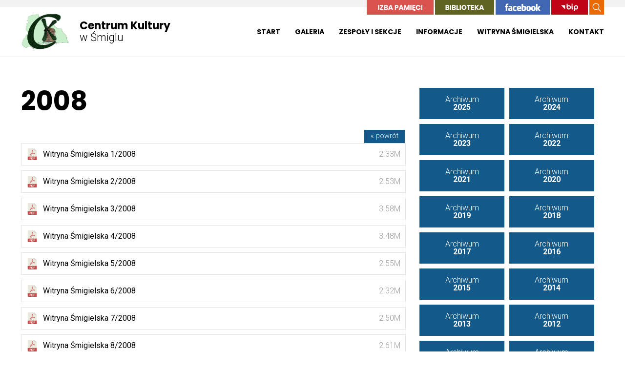

--- FILE ---
content_type: text/html; charset=UTF-8
request_url: https://www.ck-smigiel.pl/2008.html
body_size: 3749
content:
<!DOCTYPE html>
<html lang="pl">

<head>
		<meta charset="utf-8" />

	<meta name="viewport" content="width=device-width, initial-scale=1.0">
	<meta http-equiv="X-UA-Compatible" content="ie=edge"> 
	
	<title>2008</title>
	<meta name="keywords" content="" />
	<meta name="description" content="Informacje o wydarzeniach artystycznych i rozrywkowych w Śmiglu, historia regionu." />
	<meta name="author" content="StudioFabryka.pl" />

	<meta name="google-site-verification" content="Odo-2qFGoZVOA3siupQKA8Sv6vpwzRRtJfgwLEDtga8">



	<meta property="og:title" content="2008" />
	<meta property="og:description" content="Informacje o wydarzeniach artystycznych i rozrywkowych w Śmiglu, historia regionu." />
	<meta property="og:url" content="https://www.ck-smigiel.pl/2008.html" />
	<meta property="og:type" content="article" />




	<link rel="preload" as="style" href="/css/min/main.min.css" />
	<link rel="preload" as="style" href="/css/min/prefabrykat.min.css" />

	<link href="https://fonts.googleapis.com/css?family=Poppins:400,700|Roboto:300,400,700&display=swap&subset=latin-ext" rel="stylesheet">

	<link rel="stylesheet" href="/css/min/main.min.css" />
	<link rel="stylesheet" href="/css/min/prefabrykat.min.css" />

			<link rel="stylesheet" href="/css/min/pliki.horizontal.min.css" />
	
			<link rel="stylesheet" href="/css/min/gallery.standard.min.css" />
		<link rel="stylesheet" href="/css/min/gallery.standard.captions.min.css" />
		<link rel="stylesheet" media="print" onload="this.media='all'" href="https://cdnjs.cloudflare.com/ajax/libs/lightgallery/1.6.12/css/lightgallery.min.css" />

		<link rel="stylesheet" href="css/min/pagination.min.css">
	
	
	<link rel="stylesheet" href="/css/min/rwd.min.css" />
	<link rel="stylesheet" media="print" onload="this.media='all'" href="https://cdnjs.cloudflare.com/ajax/libs/aos/2.3.4/aos.css" />
	<link rel="stylesheet" media="print" onload="this.media='all'" href="https://cdnjs.cloudflare.com/ajax/libs/Swiper/4.5.0/css/swiper.min.css" />

	<link rel="manifest" href="/manifest.json" />
	<link rel="apple-touch-icon" sizes="180x180" href="/fav/apple-touch-icon.png">
	<link rel="icon" type="image/png" sizes="32x32" href="/fav/favicon-32x32.png">
	<link rel="icon" type="image/png" sizes="16x16" href="/fav/favicon-16x16.png">
	<link rel="mask-icon" href="/fav/safari-pinned-tab.svg" color="#00afd7">
	<meta name="msapplication-TileColor" content="#2d89ef">
	<meta name="theme-color" content="#000000">

	<script src="https://cdn.userway.org/widget.js" data-account="nNGfBtcK56"></script>	</head>

<body class="sub lang1 ">
		<div id="fb-root"></div>
<script async defer crossorigin="anonymous" src="https://connect.facebook.net/pl_PL/sdk.js#xfbml=1&version=v7.0"></script>
	
	<nav id="navbar">
		<div class="container">
			<a href="/" class="logo">
				<img src="img/logo.svg" alt="Strona główna" />
				<span>
					<strong>Centrum Kultury</strong>
					<em>w Śmiglu</em>
				</span>
			</a>

			<div class="navbar_buttons ic">
				<a href="/izba_pamieci_ziemi_smigielskiej.html" target="_blank" rel="noopener noreferrer"><img src="img/izba.svg" height="30" alt="Izba Pamięci"></a>
				<a href="https://biblioteka.ck-smigiel.pl" target="_blank" rel="noopener noreferrer"><img src="img/bib.svg" height="30" alt="Biblioteka Publiczna w Śmiglu"></a>
				<a href="https://www.facebook.com/centrumkulturywsmiglu/" target="_blank" rel="noopener noreferrer"><img src="img/fb.svg" height="30" alt="Facebook"></a>
				<a href="https://bip.smigiel.pl/artykuly/155/dane-podstawowe" target="_blank" rel="noopener noreferrer"><img src="img/bip.svg" height="30" alt="BIP"></a>

				<a href="#" class="szukaj" title="Kliknij, by wyszukać na stronie"><img src="img/szukaj.svg" height="18" alt="ikona szukaj" class="inverted"></a>
			</div>

			<ul class="navbar-nav">
						<li >
			<a href="/">Start</a>
		</li>
			<li >
			<a href="#" role="button" aria-haspopup="true" aria-expanded="false">Galeria</a>
			<ul class="dropdown">
										<li ><a href="Galerie.html">Galeria</a></li>
															<li ><a href="Smigiel-i-okolice-w-starej-fotografii.html">Śmigiel i okolice w starej fotografii</a></li>
															<li ><a href="Archiwum_903.html">Archiwum</a></li>
												</ul>
		</li>
			<li >
			<a href="#" role="button" aria-haspopup="true" aria-expanded="false">Zespoły i sekcje</a>
			<ul class="dropdown">
										<li ><a href="Regulamin.html">Regulamin Uczestnika Zajęć</a></li>
															<li ><a href="Sekcja-plastyczna.html">Sekcja plastyczna</a></li>
															<li ><a href="Sekcja-teatralno-literacka.html">Sekcja teatralno-literacka „Małe Zwierciadło"</a></li>
															<li ><a href="Studio-Piosenki-_MUZOL_.html">Studio Piosenki „MUZOL”</a></li>
															<li ><a href="Nauka-gry-na-gitarze-lub-keyboardzie_d20.html">Nauka gry na gitarze, keyboardzie lub ukulele</a></li>
															<li ><a href="Nauka-gry-na-instrumentach-detych.html">Nauka gry na instrumentach dętych</a></li>
															<li ><a href="Sekcja-fotograficzna.html">Grupa fotograficzna  „Mistrzowie Fotografii"</a></li>
															<li ><a href="Kapela-Podworkowa-_Wiarusy_.html">Chór Dziewczęcy Puellas Cantere</a></li>
															<li ><a href="Aerodance---prowadzaca-Katarzyna-Adamska.html">Aerobik</a></li>
															<li ><a href="Gimnastyka-_50.html">Gimnastyka +50</a></li>
															<li ><a href="Trening-powieziowy.html">Trening powięziowy</a></li>
															<li ><a href="Klub-seniora.html">Klub Seniora "Słoneczko"</a></li>
															<li ><a href="Towarzystwo-Spiewu-Harmonia.html">Towarzystwo Śpiewu „Harmonia”</a></li>
															<li ><a href="Mlodziezowa-Orkiestra-Deta.html">Młodzieżowa Orkiestra Dęta</a></li>
															<li ><a href="Grupa-Mazoretkowa-Iris.html">Grupa Mażoretkowa "Iris"</a></li>
															<li ><a href="Zespoly-taneczne-Pryzmat.html">Zespoły taneczne "Pryzmat"</a></li>
															<li ><a href="Nauka-j-polskiego-dla-Ukraincow.html">Nauka j.polskiego dla Ukraińców</a></li>
															<li ><a href="TworzyMY.html">TworzyMY</a></li>
												</ul>
		</li>
			<li >
			<a href="#" role="button" aria-haspopup="true" aria-expanded="false">Informacje</a>
			<ul class="dropdown">
										<li ><a href="Plan-zajec.html">Plan zajęć 2025/2026</a></li>
															<li ><a href="Struktura-Centrum-Kultury.html">Struktura Centrum Kultury</a></li>
															<li ><a href="Historia-Centrum-Kultury.html">Historia Centrum Kultury</a></li>
															<li ><a href="izba_pamieci_ziemi_smigielskiej.html">Izba Pamięci Ziemi Śmigielskiej</a></li>
															<li ><a href="Polityka-prywatnosci.html">RODO - Polityka prywatności </a></li>
															<li ><a href="RODO---Klauzula-informacyjna.html">RODO - Klauzula informacyjna</a></li>
															<li ><a href="Deklaracja-dostepnosci.html">Deklaracja dostępności</a></li>
															<li ><a href="Cenniki-wynajmu_-uslug-i-wypozyczen.html">Cenniki </a></li>
															<li ><a href="Standardy-Ochrony-Maloletnich.html">Standardy Ochrony Małoletnich</a></li>
												</ul>
		</li>
			<li >
			<a href="#" role="button" aria-haspopup="true" aria-expanded="false">Witryna Śmigielska</a>
			<ul class="dropdown">
										<li ><a href="o_gazecie.html">O gazecie</a></li>
															<li ><a href="Gazeta.html">Wydania archiwalne</a></li>
															<li ><a href="Historia-regionu_30305.html">Historia regionu</a></li>
															<li ><a href="Ciekawe-miejsca_d7c.html">Ciekawe miejsca</a></li>
												</ul>
		</li>
			<li >
			<a href="Kontakt.html">Kontakt</a>
		</li>
				</ul>

			<button class="navbar__toggler">
				<em class="hidden">menu</em>
				<span></span>
				<span></span>
				<span></span>
			</button>
		</div>
	</nav>

	<div class="szukaj_overlay">
		<form action="/" method="GET">
			<label for="search-mobile" class="visually-hidden">Szukaj w serwisie...</label>
			<input type="search" name="search" placeholder="Szukaj..." id="search-mobile" autofocus>
			<button type="submit"><img src="img/szukaj.svg" height="20" alt="ikona szukaj" class="inverted"> <span class="hidden">szukaj</span></button>
		</form>
		<div class="szukaj_overlay__backdrop"></div>
	</div>

	
	<main>
					<div class="container">
				<div class="row cb">
					
					<article class="col-8 col">
						<section id="main">

							<h1>2008															</h1>

							

							

							
							<div class="row ic cb mt-2 rem">
								
								<div class="fb-like" data-href="https://www.ck-smigiel.pl/2008.html" data-width="" data-layout="button_count" data-action="like" data-size="small" data-share="true"></div>

								<a href="javascript:history.back(-1)" class="btn small">&laquo; powrót</a>
							</div>

						</section>





						



													<section id="pliki">
								
								<div class="downloads">
									
										<a href="files/29941/01-2008-01.pdf" target="_blank">
											<img src="img/plik_pdf.svg" alt="pobierz" />
											<span class="text">
												<strong>Witryna Śmigielska 1/2008</strong>
												<span class="size">2.33M</span>
											</span>
										</a>

									
										<a href="files/29941/02-2008-02.pdf" target="_blank">
											<img src="img/plik_pdf.svg" alt="pobierz" />
											<span class="text">
												<strong>Witryna Śmigielska 2/2008</strong>
												<span class="size">2.53M</span>
											</span>
										</a>

									
										<a href="files/29941/03-2008-03.pdf" target="_blank">
											<img src="img/plik_pdf.svg" alt="pobierz" />
											<span class="text">
												<strong>Witryna Śmigielska 3/2008</strong>
												<span class="size">3.58M</span>
											</span>
										</a>

									
										<a href="files/29941/04-2008-04.pdf" target="_blank">
											<img src="img/plik_pdf.svg" alt="pobierz" />
											<span class="text">
												<strong>Witryna Śmigielska 4/2008</strong>
												<span class="size">3.48M</span>
											</span>
										</a>

									
										<a href="files/29941/05-2008-05.pdf" target="_blank">
											<img src="img/plik_pdf.svg" alt="pobierz" />
											<span class="text">
												<strong>Witryna Śmigielska 5/2008</strong>
												<span class="size">2.55M</span>
											</span>
										</a>

									
										<a href="files/29941/06-2008-06.pdf" target="_blank">
											<img src="img/plik_pdf.svg" alt="pobierz" />
											<span class="text">
												<strong>Witryna Śmigielska 6/2008</strong>
												<span class="size">2.32M</span>
											</span>
										</a>

									
										<a href="files/29941/07-2008-07.pdf" target="_blank">
											<img src="img/plik_pdf.svg" alt="pobierz" />
											<span class="text">
												<strong>Witryna Śmigielska 7/2008</strong>
												<span class="size">2.50M</span>
											</span>
										</a>

									
										<a href="files/29941/08-2008-08.pdf" target="_blank">
											<img src="img/plik_pdf.svg" alt="pobierz" />
											<span class="text">
												<strong>Witryna Śmigielska 8/2008</strong>
												<span class="size">2.61M</span>
											</span>
										</a>

									
										<a href="files/29941/09-2008-09.pdf" target="_blank">
											<img src="img/plik_pdf.svg" alt="pobierz" />
											<span class="text">
												<strong>Witryna Śmigielska 9/2008</strong>
												<span class="size">2.30M</span>
											</span>
										</a>

									
										<a href="files/29941/10-2008-10.pdf" target="_blank">
											<img src="img/plik_pdf.svg" alt="pobierz" />
											<span class="text">
												<strong>Witryna Śmigielska 10/2008</strong>
												<span class="size">2.40M</span>
											</span>
										</a>

									
										<a href="files/29941/11-2008-11.pdf" target="_blank">
											<img src="img/plik_pdf.svg" alt="pobierz" />
											<span class="text">
												<strong>Witryna Śmigielska 11/2008</strong>
												<span class="size">2.42M</span>
											</span>
										</a>

									
										<a href="files/29941/12-2008-12.pdf" target="_blank">
											<img src="img/plik_pdf.svg" alt="pobierz" />
											<span class="text">
												<strong>Witryna Śmigielska 12/2008</strong>
												<span class="size">3.61M</span>
											</span>
										</a>

																	</div>

							</section>
						
						


						

						

					</article>


											<aside class="col col-4">
							<div class="row archiwum grid-2">
																	<div class="col-6 col">
										<a class="btn mb-1 px block" href=" 2025_7a4.html">Archiwum <strong>2025</strong></a>
									</div>
																	<div class="col-6 col">
										<a class="btn mb-1 px block" href=" 2024.html">Archiwum <strong>2024</strong></a>
									</div>
																	<div class="col-6 col">
										<a class="btn mb-1 px block" href=" 2023.html">Archiwum <strong>2023</strong></a>
									</div>
																	<div class="col-6 col">
										<a class="btn mb-1 px block" href=" 2022.html">Archiwum <strong>2022</strong></a>
									</div>
																	<div class="col-6 col">
										<a class="btn mb-1 px block" href=" 2021.html">Archiwum <strong>2021</strong></a>
									</div>
																	<div class="col-6 col">
										<a class="btn mb-1 px block" href=" 2020.html">Archiwum <strong>2020</strong></a>
									</div>
																	<div class="col-6 col">
										<a class="btn mb-1 px block" href=" 2019.html">Archiwum <strong>2019</strong></a>
									</div>
																	<div class="col-6 col">
										<a class="btn mb-1 px block" href=" 2018.html">Archiwum <strong>2018</strong></a>
									</div>
																	<div class="col-6 col">
										<a class="btn mb-1 px block" href=" 2017.html">Archiwum <strong>2017</strong></a>
									</div>
																	<div class="col-6 col">
										<a class="btn mb-1 px block" href=" 2016.html">Archiwum <strong>2016</strong></a>
									</div>
																	<div class="col-6 col">
										<a class="btn mb-1 px block" href=" 2015.html">Archiwum <strong>2015</strong></a>
									</div>
																	<div class="col-6 col">
										<a class="btn mb-1 px block" href=" 2014.html">Archiwum <strong>2014</strong></a>
									</div>
																	<div class="col-6 col">
										<a class="btn mb-1 px block" href=" 2013.html">Archiwum <strong>2013</strong></a>
									</div>
																	<div class="col-6 col">
										<a class="btn mb-1 px block" href=" 2012.html">Archiwum <strong>2012</strong></a>
									</div>
																	<div class="col-6 col">
										<a class="btn mb-1 px block" href=" 2011.html">Archiwum <strong>2011</strong></a>
									</div>
																	<div class="col-6 col">
										<a class="btn mb-1 px block" href=" 2010.html">Archiwum <strong>2010</strong></a>
									</div>
																	<div class="col-6 col">
										<a class="btn mb-1 px block" href=" 2009.html">Archiwum <strong>2009</strong></a>
									</div>
																	<div class="col-6 col">
										<a class="btn mb-1 px block" href=" 2007.html">Archiwum <strong>2007</strong></a>
									</div>
																	<div class="col-6 col">
										<a class="btn mb-1 px block" href=" 2006.html">Archiwum <strong>2006</strong></a>
									</div>
																	<div class="col-6 col">
										<a class="btn mb-1 px block" href=" 2005.html">Archiwum <strong>2005</strong></a>
									</div>
																	<div class="col-6 col">
										<a class="btn mb-1 px block" href=" 2004.html">Archiwum <strong>2004</strong></a>
									</div>
																	<div class="col-6 col">
										<a class="btn mb-1 px block" href=" 2003.html">Archiwum <strong>2003</strong></a>
									</div>
																	<div class="col-6 col">
										<a class="btn mb-1 px block" href=" 2002.html">Archiwum <strong>2002</strong></a>
									</div>
																	<div class="col-6 col">
										<a class="btn mb-1 px block" href=" 2001.html">Archiwum <strong>2001</strong></a>
									</div>
																	<div class="col-6 col">
										<a class="btn mb-1 px block" href=" 2000.html">Archiwum <strong>2000</strong></a>
									</div>
																	<div class="col-6 col">
										<a class="btn mb-1 px block" href=" 1999.html">Archiwum <strong>1999</strong></a>
									</div>
																	<div class="col-6 col">
										<a class="btn mb-1 px block" href=" 1998.html">Archiwum <strong>1998</strong></a>
									</div>
																	<div class="col-6 col">
										<a class="btn mb-1 px block" href=" 1997.html">Archiwum <strong>1997</strong></a>
									</div>
																	<div class="col-6 col">
										<a class="btn mb-1 px block" href=" 1996.html">Archiwum <strong>1996</strong></a>
									</div>
																	<div class="col-6 col">
										<a class="btn mb-1 px block" href=" 1995.html">Archiwum <strong>1995</strong></a>
									</div>
																	<div class="col-6 col">
										<a class="btn mb-1 px block" href=" 1994.html">Archiwum <strong>1994</strong></a>
									</div>
																	<div class="col-6 col">
										<a class="btn mb-1 px block" href=" 1993.html">Archiwum <strong>1993</strong></a>
									</div>
																	<div class="col-6 col">
										<a class="btn mb-1 px block" href=" 1992.html">Archiwum <strong>1992</strong></a>
									</div>
																	<div class="col-6 col">
										<a class="btn mb-1 px block" href=" 1991.html">Archiwum <strong>1991</strong></a>
									</div>
															</div>
						</aside>
					

					

				</div>
			</div>	</main>

	<footer>
		<div class="container">

			<div class="row">
				<div class="col col-4">
					<a href="#" class="ck_logo"><img src="img/ck-smigiel--logo.svg" height="78" alt="Centrum Kultury w Śmiglu"></a>
				</div>
				<div class="col col-4">
					<h5>Dane kontaktowe</h5>
<p>Zapraszamy do kontaktu. Chętnie udzielimy dodatkowych informacji na temat wydarzeń organizowanych przez nasz Dom Kultury.</p>
<p><strong>Centrum Kultury w&nbsp;Śmiglu</strong><br>ul. T. Kościuszki 20<br>64-030 Śmigiel</p>
<p><a href="mailto:ck@ck-smigiel.pl">ck@ck-smigiel.pl</a><br><br></p>
<h6>Telefony</h6>
<p>Stacjonarne</p>
<p>65 180 273 - centrala</p>
<p>65 180 317 - Izba Pamięci Ziemi Śmigielskiej</p>
<p><br>Kom&oacute;rkowe</p>
<p>tel. 515 177 418 - Centrum Kultury</p>
<p>tel. 604 232 552 - Biblioteka</p>
<p>&nbsp;</p>
<p>Inspektor Ochrony Danych - Grzegorz Kr&oacute;l,</p>
<p>e-mail: iod@ck-smigiel.pl</p>
<p>&nbsp;</p>				</div>
				<div class="col col-4">
					<ul class="footer_links">
									<li>
				<a href="/">Start</a>
			</li>
			<li>
				<a href="Galeria.html">Galeria</a>
			</li>
			<li>
				<a href="Zespoly-i-sekcje.html">Zespoły i sekcje</a>
			</li>
			<li>
				<a href="Informacje.html">Informacje</a>
			</li>
			<li>
				<a href="Gazeta-WS.html">Witryna Śmigielska</a>
			</li>
			<li>
				<a href="Kontakt.html">Kontakt</a>
			</li>
					</ul>
				</div>
			</div>

			<hr>

			<div class="row cb ic">
				<span>
					<span>&copy; 2020 Centrum Kultury w Śmiglu</span> |
					<span><a href="/Deklaracja-dostepnosci.html" title="deklaracja dostępności">Deklaracja dostęności</a></span>
				</span>

				<a href="https://studiofabryka.pl" class="madeby" title="strony internetowe, dobry cms, sklepy internetowe, studio fabryka">
					<small>realizacja 2020</small>
					<img src="img/studiofabryka_white.svg" alt="Strony internetowe, Studio Fabryka" />
				</a>
			</div>
		</div>
	</footer>

	<section id="partners">
		<div class="container">
			<div class="row ic cc">
				<div class="col col-3">
					<a href="http://smigiel.pl/" target="_blank"><img src="img/l1.png" alt="Śmigiel, Miasto Wiatraków"></a>
				</div>
				<div class="col col-3">
					<a href="http://smigiel.travel/" target="_blank"><img src="img/l2.png" alt="Śmigiel Travel"></a>
				</div>
				<div class="col col-3">
					<a href="https://biblioteka.ck-smigiel.pl/" target="_blank"><img src="img/l3.png" alt="Centrum Kultury w Śmiglu"></a>
				</div>
			</div>
		</div>
	</section>

	<script src="js/addons/pagination.min.js"></script>
	<script src="js/main.js"></script>

			<script data-account="zhePEreaRf" src="https://cdn.userway.org/widget.js"></script>
</body>

</html>

--- FILE ---
content_type: text/css
request_url: https://www.ck-smigiel.pl/css/min/main.min.css
body_size: 4485
content:
a,
abbr,
acronym,
address,
applet,
article,
aside,
audio,
b,
big,
blockquote,
body,
canvas,
caption,
center,
cite,
code,
dd,
del,
details,
dfn,
div,
dl,
dt,
em,
embed,
fieldset,
figcaption,
figure,
footer,
form,
h1,
h2,
h3,
h4,
h5,
h6,
header,
hgroup,
html,
i,
iframe,
img,
ins,
kbd,
label,
legend,
li,
mark,
menu,
nav,
object,
ol,
output,
p,
pre,
q,
ruby,
s,
samp,
section,
small,
span,
strike,
strong,
sub,
summary,
sup,
table,
tbody,
td,
tfoot,
th,
thead,
time,
tr,
tt,
u,
ul,
var,
video {
	margin: 0;
	padding: 0;
	border: 0;
	font-size: 100%;
	font: inherit;
	vertical-align: baseline
}

.visually-hidden {
	position: absolute;
	left: -10000px;
	top: auto;
	width: 1px;
	height: 1px;
	overflow: hidden;
}

:focus-visible {
	outline: 2px dashed #ffa600 !important;
	outline-offset: 2px !important;
}

article,
aside,
details,
figcaption,
figure,
footer,
header,
hgroup,
menu,
nav,
section {
	display: block
}

body {
	line-height: 1
}

ol,
ul {
	list-style: none
}

blockquote,
q {
	quotes: none
}

blockquote:after,
blockquote:before,
q:after,
q:before {
	content: '';
	content: none
}

table {
	border-collapse: collapse;
	border-spacing: 0
}

a,
button,
input,
select,
textarea {
	outline: 0
}

a {
	text-decoration: none
}

.container {
	width: 100%;
	max-width: 1194px;
	margin: 0 auto
}

.container-fluid {
	width: 100%;
	max-width: calc(100% -);
	margin: 0 auto
}

:root {
	font-size: 16px
}

body {
	font-size: 1rem;
	font-family: Roboto, sans-serif;
	line-height: 1.5em;
	font-weight: 300;
	color: #000;
	-webkit-font-variant-ligatures: no-common-ligatures;
	font-variant-ligatures: no-common-ligatures
}

body b,
body strong {
	font-weight: 700
}

.h1,
.h2,
.h3,
.h4,
.h5,
.h6,
h1,
h2,
h3,
h4,
h5,
h6 {
	font-family: Poppins, sans-serif;
	font-weight: 700;
	margin: 30px 0 15px;
	line-height: 1.1em;
	color: #000
}

.h1,
h1 {
	font-size: 1.4375rem
}

.h2,
h2 {
	font-size: 1.4375rem
}

.h3,
h3 {
	font-size: 1.1875rem
}

.h4,
h4 {
	font-size: 1rem
}

.h5,
h5 {
	font-size: 1.1875rem
}

.h6,
h6 {
	font-size: 1rem
}

.sub .h1,
.sub h1 {
	font-size: 3.375rem
}

.sub .h2,
.sub h2 {
	font-size: 2.75rem
}

.sub .h3,
.sub h3 {
	font-size: 2.3125rem
}

.sub .h4,
.sub h4 {
	font-size: 1.875rem
}

.sub .h5,
.sub h5 {
	font-size: 1.625rem
}

.sub .h6,
.sub h6 {
	font-size: 1.3125rem
}

.lead {
	font-size: 1.3125rem;
	line-height: 2rem
}

ol,
p,
ul {
	margin-bottom: 16px
}

ol,
ul {
	margin-left: 30px
}

ol>li,
ul>li {
	margin-bottom: 8px
}

ul>li {
	list-style: none outside
}

ol>li {
	list-style: decimal outside
}

blockquote {
	display: block;
	padding-left: 90px;
	position: relative;
	margin-bottom: 1rem
}

blockquote em,
blockquote small {
	display: block
}

blockquote em {
	font-size: 2rem;
	line-height: 2.5rem;
	font-style: italic;
	margin-bottom: 1rem
}

blockquote small {
	text-align: right;
	font-size: 1rem
}

blockquote::before {
	position: absolute;
	top: 3.5rem;
	left: 0;
	content: '”';
	font-family: serif;
	opacity: .1;
	font-size: 180px
}

.well {
	background: rgba(0, 0, 0, .05);
	padding: 1rem 1.5rem
}

.text-left,
.tl {
	text-align: left
}

.tc,
.text-center {
	text-align: center
}

.text-right,
.tr {
	text-align: right
}

.bold,
.strong,
b,
strong {
	font-weight: 700
}

.fw-100 {
	font-weight: 100
}

.fw-200 {
	font-weight: 200
}

.fw-300 {
	font-weight: 300
}

.fw-400 {
	font-weight: 400
}

.fw-500 {
	font-weight: 500
}

.fw-600 {
	font-weight: 600
}

.fw-700 {
	font-weight: 700
}

.fw-800 {
	font-weight: 800
}

.fw-900 {
	font-weight: 900
}

.fluid {
	max-width: 100%;
	height: auto;
	display: block
}

.r-m,
.responsive-media {
	position: relative;
	overflow: hidden;
	padding-top: 56.25%
}

.r-m iframe,
.responsive-media iframe {
	position: absolute;
	top: 0;
	left: 0;
	width: 100%;
	height: 100%;
	border: 0
}

.alerts {
	position: relative
}

.alert {
	position: absolute;
	top: 0;
	left: 0;
	z-index: 1;
	display: block;
	padding: 10px 15px;
	margin-bottom: 10px;
	color: #fff;
	font-weight: 700;
	background-color: #ccc;
	width: calc(100% - 30px)
}

.alert.alert-success {
	background-color: #527500;
	z-index: 20
}

.alert.alert-warning {
	background-color: #b95d00;
	z-index: 2
}

.alert.alert-danger {
	background-color: #e42417;
	z-index: 1
}

.alert.alert-info {
	background-color: #135a8a;
	z-index: 20
}

.btn {
	background: #135a8a;
	display: inline-block;
	text-align: center;
	text-decoration: none;
	border-radius: 0;
	border: 0;
	padding: 1rem 2.5rem;
	line-height: 1em;
	font-size: 1rem;
	color: #fff;
	-webkit-transition: all .2s;
	transition: all .2s;
	font-family: Roboto, sans-serif
}

.btn:hover {
	background: #236fa1
}

.btn:focus {
	background: #236fa1
}

.btn.block {
	display: block
}

.btn.big {
	padding: 1rem 3rem;
	font-size: 1.5rem
}

.btn.small {
	font-size: .9rem;
	padding: .4rem .8rem
}

button {
	cursor: pointer
}

.btn.alt {
	background: 0 0;
	color: #135a8a;
	border: 1px solid #135a8a
}

.btn.alt:hover {
	color: #fff;
	background: #135a8a;
	-webkit-transform: translateY(-2px);
	transform: translateY(-2px);
	-webkit-box-shadow: 0 3px 5px -1px rgba(0, 0, 0, .2);
	box-shadow: 0 3px 5px -1px rgba(0, 0, 0, .2)
}

.btn.alt:focus {
	color: #fff;
	background: #236fa1;
	-webkit-transform: translateY(1px);
	transform: translateY(1px);
	-webkit-box-shadow: 0 0 2px 0 rgba(0, 0, 0, .2);
	box-shadow: 0 0 2px 0 rgba(0, 0, 0, .2)
}

.bg-info {
	background: #135a8a;
	border-color: #135a8a
}

.bg-danger {
	background: #e42417;
	border-color: #e42417
}

.bg-warning {
	background: #b95d00;
	border-color: #b95d00
}

.bg-success {
	background: #527500;
	border-color: #527500
}

.bg-primary {
	background: #135a8a;
	border-color: #135a8a
}

.bg-secondary {
	background: #000;
	border-color: #000
}

.color-white {
	color: #fff
}

.color-black {
	color: #000
}

.color-info {
	color: #135a8a
}

.color-danger {
	color: #e42417
}

.color-warning {
	color: #b95d00
}

.color-success {
	color: #527500
}

.color-primary {
	color: #135a8a
}

.color-secondary {
	color: #000
}

.bg-none {
	background: 0 0 !important
}

.navbar__toggler {
	display: none
}

#navbar {
	background: #fff;
	height: 100px;
	position: fixed;
	top: 15px;
	left: 0;
	width: 100%;
	z-index: 999;
	-webkit-transition: all .2s;
	transition: all .2s
}

.sub #navbar {
	border-top: 15px solid #f2f2f2;
	top: 0
}

#navbar .container,
#navbar .container-fluid {
	height: 100%;
	display: -webkit-box;
	display: -ms-flexbox;
	display: flex;
	-webkit-box-align: center;
	-ms-flex-align: center;
	align-items: center;
	-webkit-box-pack: justify;
	-ms-flex-pack: justify;
	justify-content: space-between;
	position: relative
}

.navbar_buttons {
	position: absolute;
	top: -15px;
	right: 0;
	z-index: 666
}

.navbar_buttons a {
	background: #fff;
	display: block
}

.navbar_buttons a img {
	display: block;
	-webkit-transition: opacity .2s;
	transition: opacity .2s
}

.navbar_buttons a:hover img {
	opacity: .8
}

.navbar_buttons a:not(:first-child) {
	margin-left: 3px
}

.logo {
	display: -webkit-box;
	display: -ms-flexbox;
	display: flex;
	-webkit-box-align: center;
	-ms-flex-align: center;
	align-items: center
}

.logo img {
	height: 77.4px;
	display: block;
	-webkit-transition: all .2s;
	transition: all .2s;
	margin-right: 20px
}

.logo span {
	color: #000;
	font-size: 1.375rem
}

.logo span em,
.logo span strong {
	display: block
}

.logo span strong {
	font-family: Poppins, sans-serif;
	font-weight: 700
}

.logo span em {
	font-style: normal;
	font-family: Roboto, sans-serif;
	font-weight: 300
}

#navbar.affix {
	background: #fff;
	height: 70px;
	top: 0;
	-webkit-box-shadow: 0 10px 30px -5px rgba(0, 0, 0, .1);
	box-shadow: 0 10px 30px -5px rgba(0, 0, 0, .1)
}

#navbar.affix .logo img {
	height: 50px
}

#navbar.affix .logo span {
	line-height: 1em;
	font-size: 1.125rem
}

#navbar.affix .navbar_buttons {
	top: -30px
}

#navbar.affix .navbar-nav>li>a {
	padding: 22.5px 0
}

.navbar-nav {
	margin: 0;
	padding: 0;
	list-style: none;
	display: -webkit-box;
	display: -ms-flexbox;
	display: flex;
	-webkit-box-align: center;
	-ms-flex-align: center;
	align-items: center
}

.navbar-nav li {
	list-style: none;
	margin-left: 30px;
	margin-bottom: 0;
	position: relative
}

.navbar-nav li:first-child {
	margin-left: 0
}

.navbar-nav a {
	text-decoration: none;
	font-family: Poppins, sans-serif;
	font-size: .875rem;
	text-transform: uppercase;
	font-weight: 700;
	color: #000;
	padding: 37.5px 0;
	-webkit-transition: all .2s;
	transition: all .2s;
	display: block;
	position: relative;
	overflow: hidden
}

.navbar-nav a img {
	display: block;
	-ms-flex-negative: 0;
	flex-shrink: 0
}

.navbar-nav a::after {
	content: '';
	display: block;
	position: absolute;
	bottom: 0;
	left: -100%;
	-webkit-transition: all .2s;
	transition: all .2s;
	background: #135a8a;
	width: 100%;
	height: 5px
}

.navbar-nav .active>a,
.navbar-nav a.active,
.navbar-nav a:focus,
.navbar-nav a:hover,
.navbar-nav li:hover>a {
	color: #135a8a
}

.navbar-nav .active>a::after,
.navbar-nav a.active::after,
.navbar-nav a:focus::after,
.navbar-nav a:hover::after,
.navbar-nav li:hover>a::after {
	left: 0
}

.dropdown {
	position: absolute;
	top: 100%;
	left: 0;
	margin: 0;
	padding: 0;
	min-width: 300px;
	background: #fff;
	border-radius: 0;
	-webkit-box-shadow: 0 5px 15px -2px rgba(0, 0, 0, .2);
	box-shadow: 0 5px 15px -2px rgba(0, 0, 0, .2);
	-webkit-transform: scaleY(0);
	transform: scaleY(0);
	opacity: 0;
	-webkit-transform-origin: top;
	transform-origin: top;
	-webkit-transition: all .2s;
	transition: all .2s
}

.dropdown:has(a:hover, a:focus),
a:hover + .dropdown,
a:focus + .dropdown,
li:hover:not(.toggle_dropdown)>.dropdown,
li:focus:not(.toggle_dropdown)>.dropdown {
	-webkit-transform: scaleY(1);
	transform: scaleY(1);
	opacity: 1
}

.dropdown .dropdown {
	top: 0;
	left: 100%
}

.toLeft>.dropdown {
	right: 0;
	left: auto
}

.dropdown .toLeft>.dropdown {
	top: 0;
	right: 100%;
	left: auto
}

.dropdown li {
	margin: 0;
	list-style: none;
	padding: 0;
	display: block;
	width: 100%
}

.dropdown a {
	padding: 5px 15px;
	display: block;
	text-transform: none;
	font-weight: 400;
	border-top: 1px solid #e2e2e2;
	line-height: 1em;
	font-size: .875rem;
	font-family: Roboto, sans-serif;
	border-radius: 0
}

.dropdown a::after {
	display: none
}

.dropdown>li:hover>a {
	background: #135a8a;
	color: #fff
}

.dropdown>li:first-child>a {
	border: 0
}

.toggle_dropdown .dropdown {
	top: 100%;
	right: 0
}

.toggle_dropdown.show .dropdown {
	-webkit-transform: scaleY(1);
	transform: scaleY(1);
	opacity: 1
}

.dropdown input {
	padding: 1rem 0;
	margin: 1.5rem;
	border: 0;
	width: 300px;
	font-family: Roboto, sans-serif;
	font-size: 1.1rem;
	line-height: 1em;
	font-weight: 300;
	border-bottom: 1px solid #e2e2e2
}

body {
	width: 100%;
	overflow-x: hidden
}

#main a:not(.btn),
article a:not(.btn) {
	color: #135a8a;
	-webkit-transition: all .2s;
	transition: all .2s;
	text-decoration: none
}

#main a:not(.btn):hover,
article a:not(.btn):hover {
	color: #236fa1
}

main {
	padding: 80px 0
}

.home h1,
.home h2,
.sub h1 {
	margin-top: 0;
	margin-bottom: 30px
}

.home h1 img,
.home h2 img,
.sub h1 img {
	display: block;
	margin-right: 20px
}

.card {
	cursor: pointer;
	transition: opacity .2s
}

.card:hover {
	opacity: .8
}

article .card.horizontal {
	display: -webkit-box;
	display: -ms-flexbox;
	display: flex;
	-webkit-box-align: start;
	-ms-flex-align: start;
	align-items: flex-start;
	-webkit-box-pack: justify;
	-ms-flex-pack: justify;
	justify-content: space-between;
	margin-bottom: 30px
}

.sub article .card.horizontal h3,
article .card.horizontal h3 {
	margin: 0 0 10px;
	font-size: 1.1875rem
}

.sub article .card.horizontal h3 a,
article .card.horizontal h3 a {
	-webkit-transition: color .2s;
	transition: color .2s;
	color: #000;
	display: -webkit-box;
	display: -ms-flexbox;
	display: flex;
	line-height: 1.3em;
	-webkit-box-align: center;
	-ms-flex-align: center;
	align-items: center
}

article .card.horizontal h3 a::before {
	content: '';
	display: block;
	width: 6px;
	height: 40px;
	margin-right: 15px;
	background: #135a8a
}

article .card.horizontal h3 a:hover {
	color: #135a8a
}

article .card.horizontal p {
	margin-bottom: 0
}

article .card.horizontal small {
	opacity: .85;
	color: black;
	font-size: .725rem
}

article .card.horizontal .card_img {
	-ms-flex-negative: 0;
	flex-shrink: 0;
	display: block;
	margin-left: 30px;
	overflow: hidden
}

article .card.horizontal .card_img img {
	display: block;
	-webkit-transition: -webkit-transform .2s;
	transition: -webkit-transform .2s;
	transition: transform .2s;
	transition: transform .2s, -webkit-transform .2s;
	width: 100%
}

article .card.horizontal .card_img:hover img {
	-webkit-transform: scale(1.03);
	transform: scale(1.03)
}

aside h2:first-child {
	margin-top: 0;
	margin-bottom: 30px;
	font-size: 1.4375rem
}

aside h2:first-child img {
	display: block;
	margin-right: 20px
}

.archiwum .col {
	margin-right: 10px
}

.archiwum .col-2 {
	width: calc(99.99% * 2 / 12 - (10px - 10px * 2 / 12));
	max-width: calc(99.99% * 2 / 12 - (10px - 10px * 2 / 12));
	-ms-flex-preferred-size: calc(99.99% * 2 / 12 - (10px - 10px * 2 / 12));
	flex-basis: calc(99.99% * 2 / 12 - (10px - 10px * 2 / 12))
}

#events .card {
	margin-bottom: 30px
}

#events .card.horizontal {
	display: -webkit-box;
	display: -ms-flexbox;
	display: flex;
	-webkit-box-align: center;
	-ms-flex-align: center;
	align-items: center;
	-webkit-box-pack: start;
	-ms-flex-pack: start;
	justify-content: flex-start;
	margin-bottom: 15px
}

#events .card h4 {
	margin: 0;
	font-size: 1rem
}

#events .card h4 a {
	-webkit-transition: color .2s;
	transition: color .2s;
	color: #000;
	display: -webkit-box;
	display: -ms-flexbox;
	display: flex;
	-webkit-box-align: center;
	-ms-flex-align: center;
	align-items: center
}

#events .card h4 a:hover {
	color: #135a8a
}

#events .card .data {
	width: 60px;
	height: 60px;
	color: #fff;
	display: -webkit-box;
	display: -ms-flexbox;
	display: flex;
	line-height: 1.3em;
	-webkit-box-orient: vertical;
	-webkit-box-direction: normal;
	-ms-flex-direction: column;
	flex-direction: column;
	-webkit-box-align: center;
	-ms-flex-align: center;
	align-items: center;
	-webkit-box-pack: center;
	-ms-flex-pack: center;
	justify-content: center;
	background: #b95d00;
	border-radius: 100%;
	-ms-flex-negative: 0;
	flex-shrink: 0;
	margin-right: 15px;
	line-height: 1em
}

#events .card .data strong {
	font-size: 1.4375rem;
	font-family: Poppins, sans-serif;
	font-weight: 700;
	line-height: 1em
}

#events .card .data small {
	text-transform: uppercase;
	font-weight: 300;
	font-family: Roboto, sans-serif;
	font-size: 1rem;
	line-height: 1em
}

#events .card .place {
	display: -webkit-box;
	display: -ms-flexbox;
	display: flex;
	-webkit-box-align: center;
	-ms-flex-align: center;
	align-items: center;
	line-height: 1em;
	padding-top: 20px;
	margin-top: 30px;
	border-top: 1px solid rgba(0, 0, 0, .05)
}

#events .card .place img {
	-ms-flex-negative: 0;
	flex-shrink: 0;
	display: block;
	margin-right: 10px
}

#events .card:nth-child(3n) .data {
	background: #527500
}

#events .card:nth-child(4n) .data {
	background: #135a8a
}

#events .card:nth-child(5n) .data {
	background: #00b2a9
}

#events .card_img {
	-ms-flex-negative: 0;
	flex-shrink: 0;
	display: block;
	margin-right: 15px;
	overflow: hidden
}

.home #events .card_img,
aside #news .card_img {
	width: 40%
}

.home #events .card_body,
aside #news .card_body {
	width: calc(60% - 15px)
}

#events .card_img img {
	display: block;
	-webkit-transition: -webkit-transform .2s;
	transition: -webkit-transform .2s;
	transition: transform .2s;
	transition: transform .2s, -webkit-transform .2s;
	width: 100%
}

#events .card_img:hover img {
	-webkit-transform: scale(1.03);
	transform: scale(1.03)
}

#partners {
	padding: 80px 0
}

#partners img {
	display: block;
	max-width: 100%;
	max-height: 100px;
	-webkit-transition: all .2s;
	transition: all .2s
}

#partners a:hover img {
	-webkit-transform: scale(1.03);
	transform: scale(1.03);
	opacity: .9
}

#galeria {
	margin-top: 15px
}

.sub #navbar {
	border-bottom: 1px solid rgba(0, 0, 0, .05)
}

.sub #main ul {
	margin-left: 0
}

.sub #main ul ol,
.sub #main ul ul {
	margin-top: 1rem
}

.sub #main ul li {
	display: block;
	padding-left: 20px;
	position: relative
}

.sub #main ul li::before {
	content: '';
	display: block;
	position: absolute;
	top: 6.5px;
	left: 0;
	width: 12px;
	height: 12px;
	background: url(/img/bullet.svg) center no-repeat;
	background-size: contain
}

.sub article #events .card_img {
	width: 100%
}

.sub article #events .card_img img {
	width: 100%
}

.sub article #events h4 {
	margin-top: 15px;
	font-size: 1.3125rem
}

.sub article #events .place {
	margin-top: 20px
}

.thumbnail {
	float: right;
	display: block;
	margin: 0 0 30px 30px
}

.sub #main h1 {
	line-height: 1em
}

h1 small {
	font-family: Roboto, sans-serif;
	font-weight: 300;
	font-size: 1rem;
	opacity: .85;
	display: block
}

aside #news .card.horizontal {
	display: -webkit-box;
	display: -ms-flexbox;
	display: flex;
	-webkit-box-align: center;
	-ms-flex-align: center;
	align-items: center;
	-webkit-box-pack: start;
	-ms-flex-pack: start;
	justify-content: flex-start;
	margin-bottom: 30px
}

aside #news .card_img {
	max-width: 120px;
	margin-right: 15px;
	display: block;
	overflow: hidden
}

aside #news .card_img img {
	width: 100%;
	-webkit-transition: -webkit-transform .2s;
	transition: -webkit-transform .2s;
	transition: transform .2s;
	transition: transform .2s, -webkit-transform .2s
}

aside #news .card_img:hover img {
	-webkit-transform: scale(1.03);
	transform: scale(1.03)
}

aside #news .card_body h4 {
	margin: 0 0 10px;
	font-size: 1.2rem
}

aside #news .card_body h4 a {
	color: #000;
	-webkit-transition: color .2s;
	transition: color .2s
}

aside #news .card_body h4 a:hover {
	color: #135a8a
}

aside #news .card_body small {
	font-size: 1rem;
	opacity: .85
}

a.more {
	color: #000;
	-webkit-transition: color .2s;
	transition: color .2s
}

a.more:hover {
	color: #135a8a
}

#fotorelacje {
	padding: 80px 0 0
}

#fotorelacje h2 {
	margin-bottom: 0
}

#fotorelacje hr {
	display: block;
	width: 100%;
	height: 1px;
	border: 0;
	border-bottom: 1px solid rgba(0, 0, 0, .1);
	margin: 15px 0 60px
}

#fotorelacje .grid {
	display: -ms-grid;
	display: grid;
	grid-gap: 1px;
	-ms-grid-columns: 2fr 1fr 1fr;
	grid-template-columns: 2fr 1fr 1fr;
	grid-auto-rows: minmax(1fr, 2fr)
}

#fotorelacje .grid a {
	overflow: hidden;
	width: 100%;
	display: block;
	position: relative;
	grid-row: auto
}

#fotorelacje .grid a:first-child {
	grid-row: span 2
}

#fotorelacje .grid a:first-child .caption strong {
	font-size: 1.75rem
}

#fotorelacje .grid a .caption {
	position: absolute;
	bottom: 0;
	left: 0;
	padding: 90px 30px 30px;
	width: calc(100% - 60px);
	z-index: 20;
	color: #fff;
	background: -webkit-gradient(linear, left top, left bottom, from(rgba(0, 0, 0, 0)), to(#000));
	background: linear-gradient(rgba(0, 0, 0, 0), #000)
}

#fotorelacje .grid a .caption small,
#fotorelacje .grid a .caption strong {
	display: block;
	line-height: 1.1em
}

#fotorelacje .grid a .caption small {
	font-size: .875rem;
	font-weight: 300;
	font-family: Roboto, sans-serif;
	margin-bottom: 10px;
	opacity: .9
}

#fotorelacje .grid a .caption strong {
	font-size: 1.1875rem;
	font-weight: 700;
	font-family: Poppins, sans-serif
}

#fotorelacje .grid a img {
	width: 100%;
	height: 100%;
	-o-object-fit: cover;
	object-fit: cover;
	-o-object-position: center;
	object-position: center;
	display: block;
	position: relative;
	z-index: 10;
	-webkit-transition: -webkit-transform .3s;
	transition: -webkit-transform .3s;
	transition: transform .3s;
	transition: transform .3s, -webkit-transform .3s
}

#fotorelacje .grid a:hover img {
	-webkit-transform: scale(1.1);
	transform: scale(1.1)
}

.sub {
	padding-top: 100px
}

footer {
	background: #000;
	padding: 80px 0 30px;
	color: #fff
}

footer a {
	text-decoration: none;
	color: #fff;
	-webkit-transition: opacity .2;
	transition: opacity .2
}

footer a:hover {
	opacity: .8
}

footer h5, footer .h5,
footer h6, footer .h6 {
	margin: 0 0 20px;
	font-weight: 700;
	font-family: Poppins, sans-serif;
	color: #fff
}

footer ul {
	margin: 0
}

footer ul li:not(:last-child) {
	margin-bottom: 20px
}

footer ul a {
	font-size: 1.4375rem
}

footer hr {
	margin: 30px 0;
	height: 1px;
	border: 0;
	border-bottom: 1px solid rgba(255, 255, 255, .1)
}

.madeby {
	line-height: 1em
}

.madeby img {
	display: block;
	width: 92px
}

.madeby small {
	float: left;
	color: #fff;
	font-size: .625rem;
	margin: 1.5px 3px 0 0;
	display: inline-block;
	font-family: arial
}

.lg-backdrop.in {
	opacity: .8 !important
}

.fluid {
	max-width: 100%;
	height: auto;
	display: block
}

.r-m,
.responsive-media {
	position: relative;
	overflow: hidden;
	padding-top: 56.25%
}

.r-m iframe,
.responsive-media iframe {
	position: absolute;
	top: 0;
	left: 0;
	width: 100%;
	height: 100%;
	border: 0
}

.alerts {
	position: relative
}

.alert {
	position: absolute;
	top: 0;
	left: 0;
	z-index: 1;
	display: block;
	padding: 10px 15px;
	margin-bottom: 10px;
	color: #fff;
	font-weight: 700;
	background-color: #ccc;
	width: calc(100% - 30px)
}

.alert.alert-success {
	background-color: #527500;
	z-index: 20
}

.alert.alert-warning {
	background-color: #b95d00;
	z-index: 2
}

.alert.alert-danger {
	background-color: #e42417;
	z-index: 1
}

.alert.alert-info {
	background-color: #135a8a;
	z-index: 20
}

.fb_slider_right {
	position: fixed;
	top: 180px;
	right: -320px;
	z-index: 10000;
	width: 348px;
	height: 100px;
	overflow: hidden;
	transition: all .3s ease-in-out;
	-o-transition: all .3s ease-in-out;
	-ms-transition: all .3s ease-in-out;
	-moz-transition: all .3s ease-in-out;
	-webkit-transition: all .3s ease-in-out
}

.fb_slider_right .sliderbody {
	float: left;
	width: 320px
}

.fb_slider_right:hover {
	right: 0;
	height: 100%
}

.fb_slider_right .button,
.fb_slider_right iframe {
	float: left;
	background: #fff
}

.sub #main li li {
	margin-top: 5px
}

aside ul {
	margin-left: 0
}

aside ul li {
	margin: 0;
	list-style: none
}

aside ul a {
	display: block;
	padding: 10px 25px;
	width: calc(100% - 50px);
	color: #131d2a !important;
	opacity: .48;
	font-weight: 700;
	border-left: 3px solid #e6e6e6;
	line-height: 1.2em;
	-webkit-transition: all .3s;
	transition: all .3s
}

aside ul .active>a,
aside ul a.active,
aside ul a.active:hover {
	opacity: 1;
	border-left-color: #135a8a
}

aside ul a:hover {
	opacity: .72;
	padding: 10px 22px 10px 28px;
	border-left-color: #cfcfcf
}

.navbar_buttons .szukaj {
	background: #ea6900;
	height: 30px;
	width: 30px;
	display: flex;
	align-items: center;
	justify-content: center;
	transition: all .2s
}

.navbar_buttons .szukaj:hover {
	filter: brightness(1.2)
}

.inverted {
	filter: invert(1)
}

.szukaj_overlay {
	position: fixed;
	top: 0;
	left: 0;
	width: 100vw;
	height: 100vh;
	z-index: 99999;
	align-items: center;
	justify-content: center;
	display: none
}

.szukaj_overlay.show {
	display: flex
}

.szukaj_overlay form {
	position: absolute;
	top: calc(50% - 22.5px);
	left: calc(50% - 25vw);
	z-index: 9992;
	display: flex;
	align-items: stretch;
	height: 45px;
	width: 50vw
}

.szukaj_overlay form input {
	border: 2px solid #fff;
	border-right: 0;
	background: rgba(0, 0, 0, .3);
	color: #fff;
	font-size: 1rem;
	flex-grow: 1;
	padding: 0 1rem;
	backdrop-filter: blur(3px)
}

.szukaj_overlay form button {
	border: 2px solid #fff;
	border-left: 0;
	background: rgba(0, 0, 0, .3);
	color: #fff;
	font-size: 1rem;
	flex-shrink: 0;
	padding: 0 1rem;
	display: flex;
	align-items: center;
	justify-content: center;
	backdrop-filter: blur(3px)
}

.szukaj_overlay__backdrop {
	width: 100vw;
	height: 100vh;
	position: fixed;
	z-index: 9991;
	background: linear-gradient(90deg, rgba(0, 0, 0, .9), rgba(0, 0, 0, .5));
	backdrop-filter: blur(1px)
}

.search_result__item h6 a {
	color: #000;
	transition: color .2s
}

.search_result__item h6 a:hover {
	color: #236fa1
}

.big_news {
	padding: 30px;
	box-sizing: border-box;
	background: #fff;
	margin: -215px -30px 30px;
	position: relative;
	z-index: 555
}

.big_news .swiper-slide a {
	width: 100%;
	height: 452px;
	display: block;
	position: relative;
	overflow: hidden
}

.big_news .swiper-slide a strong {
	position: absolute;
	bottom: 30px;
	left: 0;
	padding: 10px 25px 10px 50px;
	background: #fff;
	z-index: 20;
	color: #000;
	transition: all 1.5s;
	font-size: 1.75rem;
	font-weight: 700;
	font-family: Poppins, sans-serif
}

.big_news .swiper-slide a img {
	position: relative;
	z-index: 1;
	display: block;
	width: 100%;
	height: 100%;
	object-fit: cover;
	object-position: center;
	transition: transform .3s
}

.big_news .swiper-slide a:hover img {
	transform: scale(1.1)
}

.big_news .swiper-slide a:hover strong {
	padding-left: 100px
}

.hidden {
	display: none
}

--- FILE ---
content_type: text/css
request_url: https://www.ck-smigiel.pl/css/min/prefabrykat.min.css
body_size: 1839
content:
.row{display:-webkit-box;display:-ms-flexbox;display:flex;-webkit-box-orient:horizontal;-webkit-box-direction:normal;-ms-flex-direction:row;flex-direction:row;-ms-flex-wrap:wrap;flex-wrap:wrap;-webkit-box-align:start;-ms-flex-align:start;align-items:flex-start;width:100%}.row.reverse{-webkit-box-orient:horizontal;-webkit-box-direction:reverse;-ms-flex-direction:row-reverse;flex-direction:row-reverse}.column{-webkit-box-orient:vertical;-webkit-box-direction:normal;-ms-flex-direction:column;flex-direction:column}.column.reverse{-webkit-box-orient:vertical;-webkit-box-direction:reverse;-ms-flex-direction:column-reverse;flex-direction:column-reverse}.auto .col{-webkit-box-flex:1;-ms-flex:auto;flex:auto}.col{margin-right:30px}.col:last-child{margin-right:0}.flex,.items-center,.ic,.items-stretched,.istr,.items-start,.is,.items-end,.ie,.content-between,.cb,.content-around,.ca,.content-evenly,.cev,.content-center,.cc,.content-start,.cs,.content-end,.ce{display:-webkit-box;display:-ms-flexbox;display:flex}.block{display:block}.inline{display:inline}.col-1{width:calc(99.99% * 1/12 - (30px - 30px * 1/12));max-width:calc(99.99% * 1/12 - (30px - 30px * 1/12));-ms-flex-preferred-size:calc(99.99% * 1/12 - (30px - 30px * 1/12));flex-basis:calc(99.99% * 1/12 - (30px - 30px * 1/12))}.col-2{width:calc(99.99% * 2/12 - (30px - 30px * 2/12));max-width:calc(99.99% * 2/12 - (30px - 30px * 2/12));-ms-flex-preferred-size:calc(99.99% * 2/12 - (30px - 30px * 2/12));flex-basis:calc(99.99% * 2/12 - (30px - 30px * 2/12))}.col-3{width:calc(99.99% * 3/12 - (30px - 30px * 3/12));max-width:calc(99.99% * 3/12 - (30px - 30px * 3/12));-ms-flex-preferred-size:calc(99.99% * 3/12 - (30px - 30px * 3/12));flex-basis:calc(99.99% * 3/12 - (30px - 30px * 3/12))}.col-4{width:calc(99.99% * 4/12 - (30px - 30px * 4/12));max-width:calc(99.99% * 4/12 - (30px - 30px * 4/12));-ms-flex-preferred-size:calc(99.99% * 4/12 - (30px - 30px * 4/12));flex-basis:calc(99.99% * 4/12 - (30px - 30px * 4/12))}.col-5{width:calc(99.99% * 5/12 - (30px - 30px * 5/12));max-width:calc(99.99% * 5/12 - (30px - 30px * 5/12));-ms-flex-preferred-size:calc(99.99% * 5/12 - (30px - 30px * 5/12));flex-basis:calc(99.99% * 5/12 - (30px - 30px * 5/12))}.col-6{width:calc(99.99% * 6/12 - (30px - 30px * 6/12));max-width:calc(99.99% * 6/12 - (30px - 30px * 6/12));-ms-flex-preferred-size:calc(99.99% * 6/12 - (30px - 30px * 6/12));flex-basis:calc(99.99% * 6/12 - (30px - 30px * 6/12))}.col-7{width:calc(99.99% * 7/12 - (30px - 30px * 7/12));max-width:calc(99.99% * 7/12 - (30px - 30px * 7/12));-ms-flex-preferred-size:calc(99.99% * 7/12 - (30px - 30px * 7/12));flex-basis:calc(99.99% * 7/12 - (30px - 30px * 7/12))}.col-8{width:calc(99.99% * 8/12 - (30px - 30px * 8/12));max-width:calc(99.99% * 8/12 - (30px - 30px * 8/12));-ms-flex-preferred-size:calc(99.99% * 8/12 - (30px - 30px * 8/12));flex-basis:calc(99.99% * 8/12 - (30px - 30px * 8/12))}.col-9{width:calc(99.99% * 9/12 - (30px - 30px * 9/12));max-width:calc(99.99% * 9/12 - (30px - 30px * 9/12));-ms-flex-preferred-size:calc(99.99% * 9/12 - (30px - 30px * 9/12));flex-basis:calc(99.99% * 9/12 - (30px - 30px * 9/12))}.col-10{width:calc(99.99% * 10/12 - (30px - 30px * 10/12));max-width:calc(99.99% * 10/12 - (30px - 30px * 10/12));-ms-flex-preferred-size:calc(99.99% * 10/12 - (30px - 30px * 10/12));flex-basis:calc(99.99% * 10/12 - (30px - 30px * 10/12))}.col-11{width:calc(99.99% * 11/12 - (30px - 30px * 11/12));max-width:calc(99.99% * 11/12 - (30px - 30px * 11/12));-ms-flex-preferred-size:calc(99.99% * 11/12 - (30px - 30px * 11/12));flex-basis:calc(99.99% * 11/12 - (30px - 30px * 11/12))}.col-12{width:calc(99.99% * 12/12 - (30px - 30px * 12/12));max-width:calc(99.99% * 12/12 - (30px - 30px * 12/12));-ms-flex-preferred-size:calc(99.99% * 12/12 - (30px - 30px * 12/12));flex-basis:calc(99.99% * 12/12 - (30px - 30px * 12/12))}.grid-2 .col:nth-child(2n),.grid-3 .col:nth-child(3n),.grid-4 .col:nth-child(4n),.grid-5 .col:nth-child(5n),.grid-6 .col:nth-child(6n),.grid-7 .col:nth-child(7n),.grid-8 .col:nth-child(8n),.grid-9 .col:nth-child(9n),.grid-10 .col:nth-child(10n),.grid-11 .col:nth-child(11n),.grid-12 .col:nth-child(12n){margin-right:0 !important}table{margin-bottom:1rem}table th,table td{padding:0.5rem 1rem;border:1px solid rgba(0,0,0,0.1)}table th{background:rgba(0,0,0,0.1);font-weight:bold}.zebra th,.zebra td{padding:0.5rem 1rem;border:0;border-bottom:1px solid rgba(0,0,0,0.15)}.zebra tr:nth-child(2n) td{background:rgba(0,0,0,0.05)}.simple th,.simple td{padding:0.5rem 1rem;border:0;border-bottom:1px solid rgba(0,0,0,0.15)}.condensed th,.condensed td{padding:0.2rem 0.4rem}.items-center,.ic{-webkit-box-align:center;-ms-flex-align:center;align-items:center}.items-stretched,.istr{-webkit-box-align:stretch;-ms-flex-align:stretch;align-items:stretch}.items-start,.is{-webkit-box-align:start;-ms-flex-align:start;align-items:flex-start}.items-end,.ie{-webkit-box-align:end;-ms-flex-align:end;align-items:flex-end}.content-between,.cb{-webkit-box-pack:justify;-ms-flex-pack:justify;justify-content:space-between}.content-around,.ca{-ms-flex-pack:distribute;justify-content:space-around}.content-evenly,.cev{-webkit-box-pack:space-evenly;-ms-flex-pack:space-evenly;justify-content:space-evenly}.content-center,.cc{-webkit-box-pack:center;-ms-flex-pack:center;justify-content:center}.content-start,.cs{-webkit-box-pack:start;-ms-flex-pack:start;justify-content:flex-start}.content-end,.ce{-webkit-box-pack:end;-ms-flex-pack:end;justify-content:flex-end}.self-start,.ss{-ms-flex-item-align:start;align-self:flex-start}.self-center,.sc{-ms-flex-item-align:center;-ms-grid-row-align:center;align-self:center}.self-end,.se{-ms-flex-item-align:end;align-self:flex-end}.float-left,.fl{float:left}.float-right,.fr{float:right}.valign-top,.vt{vertical-align:top}.valign-middle,.vm{vertical-align:middle}.valign-bottom,.vb{vertical-align:bottom}.m-0{margin:0}.m-1.rem{margin:1rem}.m-2.rem{margin:2rem}.m-3.rem{margin:3rem}.m-4.rem{margin:4rem}.m-5.rem{margin:5rem}.p-0{padding:0}.p-1.rem{padding:1rem}.p-2.rem{padding:2rem}.p-3.rem{padding:3rem}.p-4.rem{padding:4rem}.p-5.rem{padding:5rem}.mt-0{margin-top:0}.mt-1.rem{margin-top:1rem}.mt-2.rem{margin-top:2rem}.mt-3.rem{margin-top:3rem}.mt-4.rem{margin-top:4rem}.mt-5.rem{margin-top:5rem}.mb-0{margin-bottom:0}.mb-1.rem{margin-bottom:1rem}.mb-2.rem{margin-bottom:2rem}.mb-3.rem{margin-bottom:3rem}.mb-4.rem{margin-bottom:4rem}.mb-5.rem{margin-bottom:5rem}.ml-0{margin-left:0}.ml-1.rem{margin-left:1rem}.ml-2.rem{margin-left:2rem}.ml-3.rem{margin-left:3rem}.ml-4.rem{margin-left:4rem}.ml-5.rem{margin-left:5rem}.mr-0{margin-right:0}.mr-1.rem{margin-right:1rem}.mr-2.rem{margin-right:2rem}.mr-3.rem{margin-right:3rem}.mr-4.rem{margin-right:4rem}.mr-5.rem{margin-right:5rem}.my-0{margin-top:0;margin-bottom:0}.my-1.rem{margin:1rem auto}.my-2.rem{margin:2rem auto}.my-3.rem{margin:3rem auto}.my-4.rem{margin:4rem auto}.my-5.rem{margin:5rem auto}.mx-0{margin-left:0;margin-right:0}.mx-1.rem{margin:auto 1rem}.mx-2.rem{margin:auto 2rem}.mx-3.rem{margin:auto 3rem}.mx-4.rem{margin:auto 4rem}.mx-5.rem{margin:auto 5rem}.pt-0{padding-top:0}.pt-1.rem{padding-top:1rem}.pt-2.rem{padding-top:2rem}.pt-3.rem{padding-top:3rem}.pt-4.rem{padding-top:4rem}.pt-5.rem{padding-top:5rem}.pb-0{padding-bottom:0}.pb-1.rem{padding-bottom:1rem}.pb-2.rem{padding-bottom:2rem}.pb-3.rem{padding-bottom:3rem}.pb-4.rem{padding-bottom:4rem}.pb-5.rem{padding-bottom:5rem}.pl-0{padding-left:0}.pl-1.rem{padding-left:1rem}.pl-2.rem{padding-left:2rem}.pl-3.rem{padding-left:3rem}.pl-4.rem{padding-left:4rem}.pl-5.rem{padding-left:5rem}.pr-0{padding-right:0}.pr-1.rem{padding-right:1rem}.pr-2.rem{padding-right:2rem}.pr-3.rem{padding-right:3rem}.pr-4.rem{padding-right:4rem}.pr-5.rem{padding-right:5rem}.py-0{padding-top:0;padding-bottom:0}.py-1.rem{padding:1rem auto}.py-2.rem{padding:2rem auto}.py-3.rem{padding:3rem auto}.py-4.rem{padding:4rem auto}.py-5.rem{padding:5rem auto}.px-0{padding-left:0;padding-right:0}.px-1.rem{padding:auto 1rem}.px-2.rem{padding:auto 2rem}.px-3.rem{padding:auto 3rem}.px-4.rem{padding:auto 4rem}.px-5.rem{padding:auto 5rem}.m-1.px{margin:10px}.m-2.px{margin:20px}.m-3.px{margin:30px}.m-4.px{margin:40px}.m-5.px{margin:50px}.p-1.px{padding:10px}.p-2.px{padding:20px}.p-3.px{padding:30px}.p-4.px{padding:40px}.p-5.px{padding:50px}.mt-1.px{margin-top:10px}.mt-2.px{margin-top:20px}.mt-3.px{margin-top:30px}.mt-4.px{margin-top:40px}.mt-5.px{margin-top:50px}.mb-1.px{margin-bottom:10px}.mb-2.px{margin-bottom:20px}.mb-3.px{margin-bottom:30px}.mb-4.px{margin-bottom:40px}.mb-5.px{margin-bottom:50px}.ml-1.px{margin-left:10px}.ml-2.px{margin-left:20px}.ml-3.px{margin-left:30px}.ml-4.px{margin-left:40px}.ml-5.px{margin-left:50px}.mr-1.px{margin-right:10px}.mr-2.px{margin-right:20px}.mr-3.px{margin-right:30px}.mr-4.px{margin-right:40px}.mr-5.px{margin-right:50px}.my-1.px{margin:10px auto}.my-2.px{margin:20px auto}.my-3.px{margin:30px auto}.my-4.px{margin:40px auto}.my-5.px{margin:50px auto}.mx-1.px{margin:auto 10px}.mx-2.px{margin:auto 20px}.mx-3.px{margin:auto 30px}.mx-4.px{margin:auto 40px}.mx-5.px{margin:auto 50px}.pt-1.px{padding-top:10px}.pt-2.px{padding-top:20px}.pt-3.px{padding-top:30px}.pt-4.px{padding-top:40px}.pt-5.px{padding-top:50px}.pb-1.px{padding-bottom:10px}.pb-2.px{padding-bottom:20px}.pb-3.px{padding-bottom:30px}.pb-4.px{padding-bottom:40px}.pb-5.px{padding-bottom:50px}.pl-1.px{padding-left:10px}.pl-2.px{padding-left:20px}.pl-3.px{padding-left:30px}.pl-4.px{padding-left:40px}.pl-5.px{padding-left:50px}.pr-1.px{padding-right:10px}.pr-2.px{padding-right:20px}.pr-3.px{padding-right:30px}.pr-4.px{padding-right:40px}.pr-5.px{padding-right:50px}.py-1.px{padding:10px auto}.py-2.px{padding:20px auto}.py-3.px{padding:30px auto}.py-4.px{padding:40px auto}.py-5.px{padding:50px auto}.px-1.px{padding:auto 10px}.px-2.px{padding:auto 20px}.px-3.px{padding:auto 30px}.px-4.px{padding:auto 40px}.px-5.px{padding:auto 50px}.w-10{width:10%}.w-20{width:20%}.w-30{width:30%}.w-40{width:40%}.w-50{width:50%}.w-60{width:60%}.w-70{width:70%}.w-80{width:80%}.w-90{width:90%}.w-100{width:100%}.vw-10{width:10vw}.vw-20{width:20vw}.vw-30{width:30vw}.vw-40{width:40vw}.vw-50{width:50vw}.vw-60{width:60vw}.vw-70{width:70vw}.vw-80{width:80vw}.vw-90{width:90vw}.vw-100{width:100vw}.h-10{height:10%}.h-20{height:20%}.h-30{height:30%}.h-40{height:40%}.h-50{height:50%}.h-60{height:60%}.h-70{height:70%}.h-80{height:80%}.h-90{height:90%}.h-100{height:100%}.vh-10{height:10vh}.vh-20{height:20vh}.vh-30{height:30vh}.vh-40{height:40vh}.vh-50{height:50vh}.vh-60{height:60vh}.vh-70{height:70vh}.vh-80{height:80vh}.vh-90{height:90vh}.vh-100{height:100vh}.fz-0_1.rem{font-size:.1rem}.fz-0_2.rem{font-size:.2rem}.fz-0_3.rem{font-size:.3rem}.fz-0_4.rem{font-size:.4rem}.fz-0_5.rem{font-size:.5rem}.fz-0_6.rem{font-size:.6rem}.fz-0_7.rem{font-size:.7rem}.fz-0_8.rem{font-size:.8rem}.fz-0_9.rem{font-size:.9rem}.fz-1.rem{font-size:1rem}.fz-1_1.rem{font-size:1.1rem}.fz-1_2.rem{font-size:1.2rem}.fz-1_3.rem{font-size:1.3rem}.fz-1_4.rem{font-size:1.4rem}.fz-1_5.rem{font-size:1.5rem}.fz-1_6.rem{font-size:1.6rem}.fz-1_7.rem{font-size:1.7rem}.fz-1_8.rem{font-size:1.8rem}.fz-1_9.rem{font-size:1.9rem}.fz-2.rem{font-size:2rem}.fz-2_1.rem{font-size:2.1rem}.fz-2_2.rem{font-size:2.2rem}.fz-2_3.rem{font-size:2.3rem}.fz-2_4.rem{font-size:2.4rem}.fz-2_5.rem{font-size:2.5rem}.fz-2_6.rem{font-size:2.6rem}.fz-2_7.rem{font-size:2.7rem}.fz-2_8.rem{font-size:2.8rem}.fz-2_9.rem{font-size:2.9rem}.fz-3.rem{font-size:3rem}.fz-01{font-size:1px}.fz-02{font-size:2px}.fz-03{font-size:3px}.fz-04{font-size:4px}.fz-05{font-size:5px}.fz-06{font-size:6px}.fz-07{font-size:7px}.fz-08{font-size:8px}.fz-09{font-size:9px}.fz-1{font-size:10px}.fz-11{font-size:11px}.fz-12{font-size:12px}.fz-13{font-size:13px}.fz-14{font-size:14px}.fz-15{font-size:15px}.fz-16{font-size:16px}.fz-17{font-size:17px}.fz-18{font-size:18px}.fz-19{font-size:19px}.fz-20{font-size:20px}.fz-21{font-size:21px}.fz-22{font-size:22px}.fz-23{font-size:23px}.fz-24{font-size:24px}.fz-25{font-size:25px}.fz-26{font-size:26px}.fz-27{font-size:27px}.fz-28{font-size:28px}.fz-29{font-size:29px}.fz-30{font-size:30px}.fz-31{font-size:31px}.fz-32{font-size:32px}.fz-33{font-size:33px}.fz-34{font-size:34px}.fz-35{font-size:35px}.fz-36{font-size:36px}.fz-37{font-size:37px}.fz-38{font-size:38px}.fz-39{font-size:39px}.fz-40{font-size:40px}.fz-50{font-size:50px}.fz-60{font-size:60px}.fz-70{font-size:70px}.fz-80{font-size:80px}.fz-90{font-size:90px}.fz-100{font-size:100px}
/*# sourceMappingURL=prefabrykat.min.css.map */

--- FILE ---
content_type: text/css
request_url: https://www.ck-smigiel.pl/css/min/pliki.horizontal.min.css
body_size: 175
content:
.downloads a {
    display: -webkit-inline-box;
    display: -ms-inline-flexbox;
    display: inline-flex;
    -webkit-box-align: center;
    -ms-flex-align: center;
    align-items: center;
    -webkit-box-pack: start;
    -ms-flex-pack: start;
    justify-content: flex-start;
    padding: 10px;
    width: calc(100% - 20px);
    border: none;
    margin-bottom: 10px;
    margin-right: 0px;
    text-decoration: none;
    -webkit-transition: all 0.2s;
    transition: all 0.2s;
    border: 1px solid #e2e2e2;
    font-family: "Roboto", sans-serif
}

.downloads a:hover {
    border-color: #00AFD7
}

.downloads a:hover strong {
    color: #00AFD7
}

.downloads a .text {
    -webkit-box-orient: horizontal;
    -webkit-box-direction: normal;
    -ms-flex-direction: row;
    flex-direction: row;
    -webkit-box-pack: justify;
    -ms-flex-pack: justify;
    justify-content: space-between;
    width: 100%;
    display: -webkit-box;
    display: -ms-flexbox;
    display: flex
}

.downloads a .text strong {
    font-weight: 400;
    color: #000;
    -webkit-transition: all .2s;
    transition: all .2s
}

.downloads a .text span {
    color: #999;
    margin-left: 30px
}

.downloads a img {
    margin-right: 10px;
    width: 24px
}

/*# sourceMappingURL=pliki.horizontal.min.css.map */

--- FILE ---
content_type: text/css
request_url: https://www.ck-smigiel.pl/css/min/gallery.standard.min.css
body_size: 231
content:
.gallery a::before,.gallery-index a::before{background-image:url("/img/zoom.svg");content:"";width:30px;height:30px;display:block;position:absolute;z-index:20;background-position:center;background-repeat:no-repeat;background-size:30px auto;opacity:0;-webkit-transition:opacity 0.3s;transition:opacity 0.3s}.gallery a,.gallery-index a{margin:0 30px 30px 0;overflow:hidden;background:#000;display:-webkit-box;display:-ms-flexbox;display:flex;-webkit-box-align:center;-ms-flex-align:center;align-items:center;-webkit-box-pack:center;-ms-flex-pack:center;justify-content:center;position:relative}.gallery a img,.gallery-index a img{width:100%;display:block;position:relative;z-index:10;-webkit-transition:all 0.3s;transition:all 0.3s}.gallery a:hover img,.gallery-index a:hover img{opacity:0.6;-webkit-transform:scale(1.03);transform:scale(1.03)}.gallery a:hover::before,.gallery-index a:hover::before{opacity:1}.two-cols a{max-width:calc(100% * 1 / 2 - (30px - 30px * 1 / 2));width:calc(100% * 1 / 2 - (30px - 30px * 1 / 2));-ms-flex-preferred-size:calc(100% * 1 / 2 - (30px - 30px * 1 / 2));flex-basis:calc(100% * 1 / 2 - (30px - 30px * 1 / 2))}.two-cols a:nth-child(2n){margin-right:0}.three-cols a{max-width:calc(100% * 1 / 3 - (30px - 30px * 1 / 3));width:calc(100% * 1 / 3 - (30px - 30px * 1 / 3));-ms-flex-preferred-size:calc(100% * 1 / 3 - (30px - 30px * 1 / 3));flex-basis:calc(100% * 1 / 3 - (30px - 30px * 1 / 3))}.three-cols a:nth-child(3n){margin-right:0}.four-cols a{max-width:calc(100% * 1 / 4 - (30px - 30px * 1 / 4));width:calc(100% * 1 / 4 - (30px - 30px * 1 / 4));-ms-flex-preferred-size:calc(100% * 1 / 4 - (30px - 30px * 1 / 4));flex-basis:calc(100% * 1 / 4 - (30px - 30px * 1 / 4))}.four-cols a:nth-child(4n){margin-right:0}.five-cols a{max-width:calc(100% * 1 / 5 - (30px - 30px * 1 / 5));width:calc(100% * 1 / 5 - (30px - 30px * 1 / 5));-ms-flex-preferred-size:calc(100% * 1 / 5 - (30px - 30px * 1 / 5));flex-basis:calc(100% * 1 / 5 - (30px - 30px * 1 / 5))}.five-cols a:nth-child(5n){margin-right:0}
/*# sourceMappingURL=gallery.standard.min.css.map */

--- FILE ---
content_type: text/css
request_url: https://www.ck-smigiel.pl/css/min/gallery.standard.captions.min.css
body_size: 262
content:
.gallery.captions .image::before,.gallery-index.captions .image::before{background-image:url("../img/zoom.svg");content:"";width:30px;height:30px;display:block;position:absolute;z-index:20;background-position:center;background-repeat:no-repeat;background-size:30px auto;opacity:0;-webkit-transition:opacity 0.3s;transition:opacity 0.3s}.gallery.captions a,.gallery-index.captions a{text-decoration:none;background:none;display:-webkit-box;display:-ms-flexbox;display:flex;-webkit-box-orient:vertical;-webkit-box-direction:normal;-ms-flex-direction:column;flex-direction:column;width:100%}.gallery.captions a::before,.gallery-index.captions a::before{display:none}.gallery.captions a:hover .image::before,.gallery-index.captions a:hover .image::before{opacity:1}.gallery.captions a:hover strong,.gallery-index.captions a:hover strong{color:#00AFD7}.gallery.captions .image,.gallery-index.captions .image{overflow:hidden;display:-webkit-box;display:-ms-flexbox;display:flex;width:100%;-webkit-box-align:center;-ms-flex-align:center;align-items:center;-webkit-box-pack:center;-ms-flex-pack:center;justify-content:center;background:#000;position:relative;-ms-flex-negative:0;flex-shrink:0}.gallery.captions .image::before,.gallery-index.captions .image::before{content:"";width:30px;height:30px;display:block;position:absolute;z-index:20;background-position:center;background-repeat:no-repeat;background-size:30px auto;opacity:0;-webkit-transition:opacity 0.3s;transition:opacity 0.3s}.gallery.captions strong,.gallery-index.captions strong{color:#000;font-weight:normal;display:block;line-height:1.3;margin-top:10px;text-align:center;-ms-flex-negative:0;flex-shrink:0;width:100%;-webkit-transition:all 0.2s;transition:all 0.2s}.captions.over strong{background:rgba(0,0,0,0.6);margin-top:0;padding:10px;width:calc(100% - 20px);color:white;text-align:center;position:absolute;z-index:20;bottom:0;left:0}.gallery-index.captions a::before,.gallery-index.captions a .image::before{display:none}.gallery-index.captions .image{background:#fff}
/*# sourceMappingURL=gallery.standard.captions.min.css.map */

--- FILE ---
content_type: text/css
request_url: https://www.ck-smigiel.pl/css/min/rwd.min.css
body_size: 1288
content:
@media screen and (max-width: 1680px) {
	header .swiper-slide img {
		width: 100%;
	}
}
@media screen and (max-width: 1199px) {
	.container {
		max-width: 94%;
	}
	#main img {
		max-width: 100%;
		height: auto;
		display: block;
		margin: 0;
	}

	.navbar-nav > li {
		margin-left: 20px;
	}

	.navbar-nav a {font-size: 0.8rem;}

	.logo span {font-size: 1.1rem;}

	#fotorelacje .grid a .caption {
		padding: 90px 15px 15px;
		width: calc(100% - 30px);
	}

	.sub article #events h4 {
		margin-top: 15px;
		font-size: 1rem;
	}

	.table-responsive {
		width: 100%;
		overflow-x: auto;
	}
}


@media screen and (max-width: 1023px) {
	.navbar__toggler {
		display: block;
		padding: 4px;
		border: 1px solid #00afd7;
		background: #fff;
		-webkit-transition: all 0.2s;
		transition: all 0.2s;
	}
	.navbar__toggler span {
		width: 30px;
		height: 3px;
		display: block;
		background: #00afd7;
		margin: 4px;
		-webkit-transition: all 0.2s;
		transition: all 0.2s;
	}
	.navbar__toggler.show {
		border-color: transparent;
		padding: 0;
	}
	.navbar__toggler.show span:nth-child(2) {
		opacity: 0;
		height: 0;
	}
	.navbar__toggler.show span:first-child {
		-webkit-transform: rotate(-45deg) translateY(4.5px);
		transform: rotate(-45deg) translateY(4.5px);
	}
	.navbar__toggler.show span:last-child {
		-webkit-transform: rotate(45deg) translateY(-4.5px);
		transform: rotate(45deg) translateY(-4.5px);
	}
	.navbar-nav {
		display: block;
		position: absolute;
		top: 0;
		left: 0;
		width: 50vw;
		min-width: 270px;
		height: 100vh;
		overflow-y: auto;
		background: rgba(0, 0, 0, 0.9);
		-webkit-box-shadow: 10px 0 15px rgba(0, 0, 0, 0.1);
		box-shadow: 10px 0 15px rgba(0, 0, 0, 0.1);
		-webkit-transition: all 0.2s;
		transition: all 0.2s;
		-webkit-transform-origin: left;
		transform-origin: left;
		-webkit-transform: scaleX(0);
		transform: scaleX(0);
		opacity: 0;
	}
	.navbar-nav.show {
		-webkit-transform: scaleX(1);
		transform: scaleX(1);
		opacity: 1;
	}
	.navbar-nav li,
	.navbar-nav a {
		display: block;
		width: 100%;
		margin: 0;
	}
	.navbar-nav li::after,
	.navbar-nav a::after {
		display: none;
	}
	.navbar-nav a {
		width: calc(100% - 30px);
		padding: 15px;
		border-top: 1px solid rgba(255, 255, 255, 0.2);
		color: white;
	}
	.navbar-nav a:hover,
	.navbar-nav a:focus,
	.navbar-nav a.active {
		background: #00afd7;
		color: white;
	}
	.navbar-nav .dropdown {
		position: relative;
		top: 0;
		left: 0;
		width: 100%;
		-webkit-box-shadow: none;
		box-shadow: none;
		background: rgba(0, 0, 0, 0.05);
		max-height: 0;
	}
	.navbar-nav .dropdown a:hover,
	.navbar-nav .dropdown a:focus,
	.navbar-nav .dropdown a.active {
		background: #00647b !important;
		color: white;
	}
	.navbar-nav li:hover > .dropdown {
		max-height: 100%;
	}

	.sub article.col-9,
	.sub aside.col-3,
	.sub article.col-8,
	.sub aside.col-4 {
		width: 100%;
		max-width: 100%;
		-ms-flex-preferred-size: 100%;
		flex-basis: 100%;
		margin-right: 0;
	}

	aside.col-4 #events .card_img {
		width: 20%;
	}

	.has_aside {
		display: flex;
		flex-direction: column-reverse;
	}

}
@media screen and (max-width: 800px) {

	article.col-7,
	aside.col-4,
	#main .col-3,
	#main .col-9 {
		width: 100%;
		max-width: 100%;
		-ms-flex-preferred-size: 100%;
		flex-basis: 100%;
		margin-right: 0;
	}

	aside.col-4 {margin-top: 30px;}

	.home #events .card_img, aside #news .card_img {
		width: 20%;
	}

	#events .card .place {
		margin-top: 15px;
		padding-top: 15px;
	}

	#fotorelacje .grid {
		grid-template-columns: repeat(4, 1fr);
	}

	#fotorelacje .grid a {
		grid-column: span 2;
	}

	#fotorelacje .grid a:first-child {
		grid-column: span 4;
	}

	header .swiper-slide img {
		width: 100%;
		height: 250px;
		object-fit: cover;
		object-position: center;
	}

}
@media screen and (max-width: 768px) {
	#main .col-4,
	#main .col-8 {
		width: 100%;
		max-width: 100%;
		-ms-flex-preferred-size: 100%;
		flex-basis: 100%;
		margin-right: 0;
	}
}
@media screen and (max-width: 640px) {
	.five-cols a {
		max-width: calc(100% * 1 / 3 - (30px - 30px * 1 / 3));
		width: calc(100% * 1 / 3 - (30px - 30px * 1 / 3));
		-ms-flex-preferred-size: calc(100% * 1 / 4 - (30px - 30px * 1 / 2));
		flex-basis: calc(100% * 1 / 3 - (30px - 30px * 1 / 3));
		margin-right: 30px;
	}
	.five-cols a:nth-child(5n) {
		margin-right: 30px;
	}
	.five-cols a:nth-child(3n) {
		margin-right: 0;
	}


	footer .col-4 {
		width: 100%;
		max-width: 100%;
		flex-basis: 100%;
		margin-right: 0;
		margin-bottom: 30px;
		text-align: center;
	}
}
@media screen and (max-width: 600px) {
	.four-cols a {
		max-width: calc(100% * 1 / 2 - (30px - 30px * 1 / 2));
		width: calc(100% * 1 / 2 - (30px - 30px * 1 / 2));
		-ms-flex-preferred-size: calc(100% * 1 / 4 - (30px - 30px * 1 / 2));
		flex-basis: calc(100% * 1 / 2 - (30px - 30px * 1 / 2));
		margin-right: 30px;
	}
	.four-cols a:nth-child(2n) {
		margin-right: 0;
	}
	form fieldset.col {
		width: 100%;
		max-width: 100%;
		-ms-flex-preferred-size: 100%;
		flex-basis: 100%;
		margin-right: 0;
	}
	#main .col-5,
	#main .col-7 {
		width: 100%;
		max-width: 100%;
		-ms-flex-preferred-size: 100%;
		flex-basis: 100%;
		margin-right: 0;
	}
	header .swiper-slide img {
		width: 100%;
		height: 40vh;
		-o-object-fit: cover;
		object-fit: cover;
		-o-object-position: center;
		object-position: center;
	}
}
@media screen and (max-width: 480px) {
	.three-cols a {
		max-width: calc(100% * 1 / 2 - (30px - 30px * 1 / 2));
		width: calc(100% * 1 / 2 - (30px - 30px * 1 / 2));
		-ms-flex-preferred-size: calc(100% * 1 / 4 - (30px - 30px * 1 / 2));
		flex-basis: calc(100% * 1 / 2 - (30px - 30px * 1 / 2));
		margin-right: 30px;
	}
	.three-cols a:nth-child(3n) {
		margin-right: 30px;
	}
	.three-cols a:nth-child(2n) {
		margin-right: 0;
	}
	.five-cols a {
		max-width: calc(100% * 1 / 2 - (30px - 30px * 1 / 2));
		width: calc(100% * 1 / 2 - (30px - 30px * 1 / 2));
		-ms-flex-preferred-size: calc(100% * 1 / 4 - (30px - 30px * 1 / 2));
		flex-basis: calc(100% * 1 / 2 - (30px - 30px * 1 / 2));
		margin-right: 30px;
	}
	.five-cols a:nth-child(3n) {
		margin-right: 30px;
	}
	.five-cols a:nth-child(2n) {
		margin-right: 0;
	}
	#main .col-6 {
		width: 100%;
		max-width: 100%;
		-ms-flex-preferred-size: 100%;
		flex-basis: 100%;
		margin-right: 0;
	}
	footer .cb {
		-webkit-box-orient: vertical;
		-webkit-box-direction: normal;
		-ms-flex-direction: column;
		flex-direction: column;
	}
	.madeby {
		margin-top: 15px;
	}

	.sub .h1, .sub h1 {
		font-size: 2.8rem;
	}
}

@media screen and (max-width: 435px) {

	#fotorelacje .grid a {
		grid-column: span 4;
		grid-row: span 1 !important;
		overflow: hidden;
		max-height: 30vh;
	}

	#fotorelacje .grid a:first-child {
		max-height: 60vh;
	}

	#partners {
		padding: 30px 0;
	}

	#partners .row .col-3 {
		width: 100%;
		max-width: 100%;
		flex-basis: 100%;
		margin-right: 0;
		margin: 15px 0;
		display: flex;
		align-items: center;
		justify-content: center;
	}
}

@media screen and (max-width: 414px) {
	.container {
		max-width: 90%;
	}

	.navbar_buttons a img {
		height: 20px;
	}

	.logo img {margin-right: 10px;}

	.home #events .card_img, aside #news .card_img {
		width: 35%;
	}

}
@media screen and (max-width: 375px) {
	.downloads a {
		padding: 15px;
		width: calc(100% - 30px);
		margin-bottom: 15px;
	}
	.downloads .text strong {
		line-height: 1.3em;
	}
	.downloads a img {
		max-width: 25px;
		margin-right: 15px;
	}

	.logo span {
		font-size: .9rem !important;
		line-height: 1.3em;
	}

	.logo img {height: 50px !important;}

}
/*# sourceMappingURL=rwd.min.css.map */


--- FILE ---
content_type: application/javascript
request_url: https://www.ck-smigiel.pl/js/modules/min/gallery.min.js
body_size: -94
content:
if(document.querySelector(".gallery")){var gallery=function(){var l=document.querySelectorAll(".gallery");Array.prototype.slice.call(l).forEach(function(l){lightGallery(l,{selector:"a",download:!1})})};loadScript("https://cdn.jsdelivr.net/npm/lightgallery.js@1.1.3/dist/js/lightgallery.min.js",gallery)}

--- FILE ---
content_type: image/svg+xml
request_url: https://www.ck-smigiel.pl/img/bib.svg
body_size: 977
content:
<?xml version="1.0" encoding="UTF-8" standalone="no"?>
<!DOCTYPE svg PUBLIC "-//W3C//DTD SVG 1.1//EN" "http://www.w3.org/Graphics/SVG/1.1/DTD/svg11.dtd">
<svg width="100%" height="100%" viewBox="0 0 121 30" version="1.1" xmlns="http://www.w3.org/2000/svg" xmlns:xlink="http://www.w3.org/1999/xlink" xml:space="preserve" xmlns:serif="http://www.serif.com/" style="fill-rule:evenodd;clip-rule:evenodd;stroke-linejoin:round;stroke-miterlimit:2;">
    <g transform="matrix(1.25778,0,0,0.890324,-7630.97,4.45162)">
        <rect x="6067" y="-5" width="96.183" height="33.696" style="fill:rgb(95,100,34);"/>
        <g transform="matrix(0.589226,0,0,1.08745,5361.97,11.2964)">
            <g transform="matrix(18.8904,0,0,14.46,1224.43,5.85731)">
                <path d="M0.483,-0.364C0.526,-0.354 0.56,-0.333 0.585,-0.302C0.61,-0.271 0.622,-0.234 0.622,-0.193C0.622,-0.132 0.602,-0.085 0.562,-0.051C0.521,-0.017 0.463,0 0.388,0L0.059,0L0.059,-0.707L0.38,-0.707C0.452,-0.707 0.508,-0.691 0.547,-0.66C0.586,-0.629 0.606,-0.584 0.606,-0.526C0.606,-0.483 0.595,-0.448 0.572,-0.42C0.549,-0.391 0.52,-0.373 0.483,-0.364ZM0.23,-0.418L0.342,-0.418C0.401,-0.418 0.431,-0.443 0.431,-0.494C0.431,-0.545 0.401,-0.57 0.34,-0.57L0.23,-0.57L0.23,-0.418ZM0.352,-0.139C0.415,-0.139 0.447,-0.165 0.447,-0.217C0.447,-0.242 0.439,-0.262 0.422,-0.277C0.405,-0.291 0.382,-0.298 0.351,-0.298L0.23,-0.298L0.23,-0.139L0.352,-0.139Z" style="fill:white;fill-rule:nonzero;"/>
            </g>
            <g transform="matrix(18.8904,0,0,14.46,1236.77,5.85731)">
                <rect x="0.059" y="-0.707" width="0.171" height="0.707" style="fill:white;fill-rule:nonzero;"/>
            </g>
            <g transform="matrix(18.8904,0,0,14.46,1242.23,5.85731)">
                <path d="M0.483,-0.364C0.526,-0.354 0.56,-0.333 0.585,-0.302C0.61,-0.271 0.622,-0.234 0.622,-0.193C0.622,-0.132 0.602,-0.085 0.562,-0.051C0.521,-0.017 0.463,0 0.388,0L0.059,0L0.059,-0.707L0.38,-0.707C0.452,-0.707 0.508,-0.691 0.547,-0.66C0.586,-0.629 0.606,-0.584 0.606,-0.526C0.606,-0.483 0.595,-0.448 0.572,-0.42C0.549,-0.391 0.52,-0.373 0.483,-0.364ZM0.23,-0.418L0.342,-0.418C0.401,-0.418 0.431,-0.443 0.431,-0.494C0.431,-0.545 0.401,-0.57 0.34,-0.57L0.23,-0.57L0.23,-0.418ZM0.352,-0.139C0.415,-0.139 0.447,-0.165 0.447,-0.217C0.447,-0.242 0.439,-0.262 0.422,-0.277C0.405,-0.291 0.382,-0.298 0.351,-0.298L0.23,-0.298L0.23,-0.139L0.352,-0.139Z" style="fill:white;fill-rule:nonzero;"/>
            </g>
            <g transform="matrix(18.8904,0,0,14.46,1254.56,5.85731)">
                <path d="M0.23,-0.131L0.458,-0.131L0.458,0L0.059,0L0.059,-0.707L0.23,-0.707L0.23,-0.131Z" style="fill:white;fill-rule:nonzero;"/>
            </g>
            <g transform="matrix(18.8904,0,0,14.46,1263.59,5.85731)">
                <rect x="0.059" y="-0.707" width="0.171" height="0.707" style="fill:white;fill-rule:nonzero;"/>
            </g>
            <g transform="matrix(18.8904,0,0,14.46,1269.05,5.85731)">
                <path d="M0.395,-0.718C0.462,-0.718 0.522,-0.703 0.577,-0.672C0.631,-0.641 0.674,-0.598 0.705,-0.543C0.736,-0.488 0.752,-0.425 0.752,-0.356C0.752,-0.287 0.736,-0.224 0.705,-0.169C0.673,-0.114 0.63,-0.07 0.576,-0.04C0.521,-0.009 0.461,0.007 0.395,0.007C0.329,0.007 0.269,-0.009 0.215,-0.04C0.16,-0.07 0.117,-0.114 0.086,-0.169C0.054,-0.224 0.038,-0.287 0.038,-0.356C0.038,-0.425 0.054,-0.488 0.086,-0.543C0.117,-0.598 0.16,-0.641 0.215,-0.672C0.269,-0.703 0.329,-0.718 0.395,-0.718ZM0.395,-0.559C0.339,-0.559 0.295,-0.541 0.262,-0.504C0.229,-0.468 0.212,-0.419 0.212,-0.356C0.212,-0.294 0.229,-0.245 0.262,-0.208C0.295,-0.171 0.339,-0.153 0.395,-0.153C0.45,-0.153 0.495,-0.171 0.528,-0.208C0.561,-0.245 0.578,-0.294 0.578,-0.356C0.578,-0.418 0.562,-0.467 0.529,-0.504C0.496,-0.541 0.451,-0.559 0.395,-0.559Z" style="fill:white;fill-rule:nonzero;"/>
            </g>
            <g transform="matrix(18.8904,0,0,14.46,1283.96,5.85731)">
                <path d="M0.567,-0.707L0.567,-0.571L0.375,-0.571L0.375,0L0.203,0L0.203,-0.571L0.013,-0.571L0.013,-0.707L0.567,-0.707Z" style="fill:white;fill-rule:nonzero;"/>
            </g>
            <g transform="matrix(18.8904,0,0,14.46,1294.91,5.85731)">
                <path d="M0.23,-0.571L0.23,-0.423L0.469,-0.423L0.469,-0.294L0.23,-0.294L0.23,-0.137L0.499,-0.137L0.499,0L0.059,0L0.059,-0.707L0.499,-0.707L0.499,-0.571L0.23,-0.571Z" style="fill:white;fill-rule:nonzero;"/>
            </g>
            <g transform="matrix(18.8904,0,0,14.46,1305.06,5.85731)">
                <path d="M0.392,-0.361L0.677,0L0.47,0L0.23,-0.317L0.23,0L0.059,0L0.059,-0.707L0.23,-0.707L0.23,-0.396L0.472,-0.707L0.677,-0.707L0.392,-0.361Z" style="fill:white;fill-rule:nonzero;"/>
            </g>
            <g transform="matrix(18.8904,0,0,14.46,1318.09,5.85731)">
                <path d="M0.497,-0.129L0.232,-0.129L0.188,0L0.008,0L0.267,-0.702L0.464,-0.702L0.723,0L0.541,0L0.497,-0.129ZM0.453,-0.259L0.365,-0.519L0.276,-0.259L0.453,-0.259Z" style="fill:white;fill-rule:nonzero;"/>
            </g>
        </g>
    </g>
</svg>


--- FILE ---
content_type: application/javascript
request_url: https://www.ck-smigiel.pl/js/modules/min/pliki.min.js
body_size: -109
content:
(function(){var e=document.querySelector(".downloads"),r=document.querySelectorAll(".rozszerzenie");e&&Array.prototype.slice.call(r).forEach(function(e){var r=e.innerHTML,n=r.split(".");e.innerHTML=n[n.length-1]})})();

--- FILE ---
content_type: application/javascript
request_url: https://www.ck-smigiel.pl/js/modules/min/form.min.js
body_size: 854
content:
function sendForm(){var e=document.querySelector("form[data-validate]"),a=new FormData(e),t=new XMLHttpRequest;t.onreadystatechange=function(){4==t.readyState&&(200===t.status?addAlert("success",t.responseText):addAlert("danger","Wystąpił błąd "+t.status+". Formularz NIE został wysłany!"))},t.open("POST","formSend.php",!0),t.send(a)}function addAlert(e,a){var t,s;t='<div class="alert alert-'+e+'">'+a+"</div>",s=document.querySelector(".alerts"),s.insertAdjacentHTML("afterbegin",t)}function fadeOut(e){e.style.opacity=1,function a(){(e.style.opacity-=.1)<0?e.style.display="none":requestAnimationFrame(a)}()}function fadeIn(e,a){e.style.opacity=0,e.style.display=a||"block",function a(){var t=parseFloat(e.style.opacity);(t+=.1)>1||(e.style.opacity=t,requestAnimationFrame(a))}()}if(document.querySelector("form[data-validate]")){var formSend=function(){validate.init({messageValueMissing:"To pole jest obowiązkowe.",messageValueMissingCheckbox:"Proszę zaakceptować powyższe warunki.",messageValueMissingRadio:"Proszę wybrać opcję.",messageValueMissingSelect:"Proszę wybrać opcję.",messageValueMissingSelectMulti:"Proszę zaznaczyć przynajmniej jedną opcję.",messageTypeMismatchEmail:"Proszę podać prawidłowy adres e-mail.",messageTypeMismatchURL:"Proszę podać prawidłowy URL.",messageTooShort:"To pole wymaga minimum {minLength} znaków. Aktualnie zawiera {length} znaków.",messageTooLong:"To pole może mieć maksymalnie {maxLength} znaków. Aktualnie zawiera {length} znaków.",messagePatternMismatch:"Proszę uzupełnić pole według podanego formatu.",messageBadInput:"Proszę wpisać tylko liczby",messageStepMismatch:"Proszę podać prawidłową wartość.",messageRangeOverflow:"Maksymalna wartość, to {max}.",messageRangeUnderflow:"Minimalna wartość, to {min}.",messageGeneric:"Pole wypełnione nieprawidłowo.",disableSubmit:!0,onSubmit:sendForm})};loadScript("https://cdn.jsdelivr.net/gh/cferdinandi/validate@2/dist/validate.min.js",formSend)}if(document.querySelector(".js-labels")){var inputs=document.querySelectorAll(".js-labels input"),selects=document.querySelectorAll(".js-labels select"),textareas=document.querySelectorAll(".js-labels textarea");Array.prototype.slice.call(inputs).forEach(function(e){e.addEventListener("focus",function(){this.parentNode.classList.add("focused")}),e.addEventListener("blur",function(){""!==this.value&&this.value||this.parentNode.classList.remove("focused")})}),selects&&Array.prototype.slice.call(selects).forEach(function(e){e.addEventListener("focus",function(){this.parentNode.classList.add("focused")}),e.addEventListener("blur",function(){""!==this.value&&this.value||this.parentNode.classList.remove("focused")})}),textareas&&Array.prototype.slice.call(textareas).forEach(function(e){e.addEventListener("focus",function(){this.parentNode.classList.add("focused")}),e.addEventListener("blur",function(){""!==this.value&&this.value||this.parentNode.classList.remove("focused")})})}(function(){var e=!1,a=document.querySelector("label .more"),t=document.querySelector(".more-content");a&&a.addEventListener("click",function(a){e?(fadeOut(t),e=!1):(fadeIn(t),e=!0),a.preventDefault()})})();

--- FILE ---
content_type: image/svg+xml
request_url: https://www.ck-smigiel.pl/img/izba.svg
body_size: 1179
content:
<?xml version="1.0" encoding="UTF-8" standalone="no"?>
<!DOCTYPE svg PUBLIC "-//W3C//DTD SVG 1.1//EN" "http://www.w3.org/Graphics/SVG/1.1/DTD/svg11.dtd">
<svg width="137px" height="30px" version="1.1" xmlns="http://www.w3.org/2000/svg" xmlns:xlink="http://www.w3.org/1999/xlink" xml:space="preserve" xmlns:serif="http://www.serif.com/" style="fill-rule:evenodd;clip-rule:evenodd;stroke-linejoin:round;stroke-miterlimit:2;">
    <g transform="matrix(1.42437,0,0,0.890324,-8641.63,4.45162)">
        <rect x="6067" y="-5" width="96.183" height="33.696" style="fill:rgb(217,83,79);"/>
        <g transform="matrix(0.702066,0,0,1.12319,5226.95,11.8319)">
            <g transform="matrix(14,0,0,14,1218.84,5.19419)">
                <rect x="0.059" y="-0.707" width="0.171" height="0.707" style="fill:white;fill-rule:nonzero;"/>
            </g>
            <g transform="matrix(14,0,0,14,1222.89,5.19419)">
                <path d="M0.236,-0.138L0.548,-0.138L0.548,-0L0.046,-0L0.046,-0.13L0.353,-0.57L0.05,-0.57L0.05,-0.707L0.546,-0.707L0.546,-0.577L0.236,-0.138Z" style="fill:white;fill-rule:nonzero;"/>
            </g>
            <g transform="matrix(14,0,0,14,1231.2,5.19419)">
                <path d="M0.483,-0.364C0.526,-0.354 0.56,-0.333 0.585,-0.302C0.61,-0.271 0.622,-0.234 0.622,-0.193C0.622,-0.132 0.602,-0.085 0.562,-0.051C0.521,-0.017 0.463,-0 0.388,-0L0.059,-0L0.059,-0.707L0.38,-0.707C0.452,-0.707 0.508,-0.691 0.547,-0.66C0.586,-0.629 0.606,-0.584 0.606,-0.526C0.606,-0.483 0.595,-0.448 0.572,-0.42C0.549,-0.391 0.52,-0.373 0.483,-0.364ZM0.23,-0.418L0.342,-0.418C0.401,-0.418 0.431,-0.443 0.431,-0.494C0.431,-0.545 0.401,-0.57 0.34,-0.57L0.23,-0.57L0.23,-0.418ZM0.352,-0.139C0.415,-0.139 0.447,-0.165 0.447,-0.217C0.447,-0.242 0.439,-0.262 0.422,-0.277C0.405,-0.291 0.382,-0.298 0.351,-0.298L0.23,-0.298L0.23,-0.139L0.352,-0.139Z" style="fill:white;fill-rule:nonzero;"/>
            </g>
            <g transform="matrix(14,0,0,14,1240.34,5.19419)">
                <path d="M0.497,-0.129L0.232,-0.129L0.188,-0L0.008,-0L0.267,-0.702L0.464,-0.702L0.723,-0L0.541,-0L0.497,-0.129ZM0.453,-0.259L0.365,-0.519L0.276,-0.259L0.453,-0.259Z" style="fill:white;fill-rule:nonzero;"/>
            </g>
            <g transform="matrix(14,0,0,14,1253.36,5.19419)">
                <path d="M0.23,-0.248L0.23,-0L0.059,-0L0.059,-0.707L0.336,-0.707C0.42,-0.707 0.484,-0.686 0.528,-0.645C0.572,-0.603 0.594,-0.547 0.594,-0.476C0.594,-0.432 0.584,-0.393 0.565,-0.359C0.545,-0.324 0.516,-0.297 0.477,-0.278C0.438,-0.258 0.391,-0.248 0.336,-0.248L0.23,-0.248ZM0.317,-0.385C0.386,-0.385 0.42,-0.415 0.42,-0.476C0.42,-0.538 0.386,-0.569 0.317,-0.569L0.23,-0.569L0.23,-0.385L0.317,-0.385Z" style="fill:white;fill-rule:nonzero;"/>
            </g>
            <g transform="matrix(14,0,0,14,1262.03,5.19419)">
                <path d="M0.497,-0.129L0.232,-0.129L0.188,-0L0.008,-0L0.267,-0.702L0.464,-0.702L0.723,-0L0.541,-0L0.497,-0.129ZM0.453,-0.259L0.365,-0.519L0.276,-0.259L0.453,-0.259Z" style="fill:white;fill-rule:nonzero;"/>
            </g>
            <g transform="matrix(14,0,0,14,1272.25,5.19419)">
                <path d="M0.854,-0.702L0.854,-0L0.683,-0L0.683,-0.439L0.531,-0L0.383,-0L0.23,-0.44L0.23,-0L0.059,-0L0.059,-0.702L0.268,-0.702L0.459,-0.213L0.646,-0.702L0.854,-0.702Z" style="fill:white;fill-rule:nonzero;"/>
            </g>
            <g transform="matrix(14,0,0,14,1285.03,5.19419)">
                <rect x="0.059" y="-0.707" width="0.171" height="0.707" style="fill:white;fill-rule:nonzero;"/>
            </g>
            <g transform="matrix(14,0,0,14,1289.08,5.19419)">
                <path d="M0.23,-0.571L0.23,-0.423L0.469,-0.423L0.469,-0.294L0.23,-0.294L0.23,-0.137L0.499,-0.137L0.499,-0L0.059,-0L0.059,-0.707L0.499,-0.707L0.499,-0.571L0.23,-0.571ZM0.466,-0.076L0.466,0.004L0.384,0.004C0.371,0.004 0.36,0.007 0.352,0.012C0.344,0.017 0.34,0.025 0.34,0.034C0.34,0.044 0.344,0.052 0.352,0.057C0.359,0.062 0.37,0.065 0.384,0.065L0.509,0.065L0.509,0.155L0.366,0.155C0.327,0.155 0.294,0.145 0.267,0.126C0.239,0.107 0.225,0.079 0.225,0.04C0.225,0.001 0.238,-0.028 0.264,-0.047C0.289,-0.066 0.318,-0.076 0.351,-0.076L0.466,-0.076Z" style="fill:white;fill-rule:nonzero;"/>
            </g>
            <g transform="matrix(14,0,0,14,1296.6,5.19419)">
                <path d="M0.382,-0.714C0.472,-0.714 0.547,-0.69 0.606,-0.643C0.665,-0.596 0.703,-0.532 0.72,-0.451L0.539,-0.451C0.526,-0.484 0.505,-0.509 0.477,-0.528C0.45,-0.547 0.417,-0.556 0.379,-0.556C0.329,-0.556 0.289,-0.538 0.258,-0.501C0.227,-0.464 0.212,-0.415 0.212,-0.354C0.212,-0.293 0.227,-0.244 0.258,-0.207C0.289,-0.171 0.329,-0.153 0.379,-0.153C0.417,-0.153 0.45,-0.162 0.477,-0.181C0.505,-0.2 0.526,-0.225 0.539,-0.257L0.72,-0.257C0.703,-0.177 0.665,-0.113 0.606,-0.066C0.547,-0.018 0.472,0.006 0.382,0.006C0.313,0.006 0.253,-0.009 0.201,-0.04C0.149,-0.07 0.109,-0.112 0.081,-0.167C0.052,-0.222 0.038,-0.284 0.038,-0.354C0.038,-0.424 0.052,-0.486 0.081,-0.541C0.109,-0.596 0.149,-0.638 0.201,-0.669C0.253,-0.699 0.313,-0.714 0.382,-0.714Z" style="fill:white;fill-rule:nonzero;"/>
            </g>
            <g transform="matrix(14,0,0,14,1307.19,5.19419)">
                <rect x="0.059" y="-0.707" width="0.171" height="0.707" style="fill:white;fill-rule:nonzero;"/>
            </g>
        </g>
    </g>
</svg>


--- FILE ---
content_type: application/javascript
request_url: https://www.ck-smigiel.pl/js/modules/min/affix.min.js
body_size: -133
content:
function runAffix(){var nav=document.getElementById("navbar"),body=document.body,html=document.documentElement;body.scrollTop>15||html.scrollTop>15?nav.classList.add("affix"):nav.classList.remove("affix")}document.getElementById("navbar")&&window.addEventListener("scroll",runAffix);

--- FILE ---
content_type: image/svg+xml
request_url: https://www.ck-smigiel.pl/img/bip.svg
body_size: 800
content:
<?xml version="1.0" encoding="UTF-8" standalone="no"?>
<!DOCTYPE svg PUBLIC "-//W3C//DTD SVG 1.1//EN" "http://www.w3.org/Graphics/SVG/1.1/DTD/svg11.dtd">
<svg width="100%" height="100%" viewBox="0 0 75 30" version="1.1" xmlns="http://www.w3.org/2000/svg" xmlns:xlink="http://www.w3.org/1999/xlink" xml:space="preserve" xmlns:serif="http://www.serif.com/" style="fill-rule:evenodd;clip-rule:evenodd;stroke-linejoin:round;stroke-miterlimit:2;">
    <g transform="matrix(0.779763,0,0,0.890324,-4730.82,4.45162)">
        <rect x="6067" y="-5" width="96.183" height="33.696" style="fill:rgb(192,4,24);"/>
        <g transform="matrix(0.801526,0,0,2.79039,5073.16,1.63255)">
            <g transform="matrix(1.2359,0,0,0.310922,790.139,-107.906)">
                <path d="M389.842,353.188L400.422,363.929L400.422,353.188L389.842,353.188Z" style="fill:white;fill-rule:nonzero;"/>
            </g>
            <g transform="matrix(1.2359,0,0,0.310922,790.139,-107.74)">
                <path d="M419.118,351.711C419.98,351.711 420.68,351.013 420.68,350.15C420.68,349.286 419.98,348.586 419.118,348.586C418.255,348.586 417.556,349.286 417.556,350.15C417.556,351.013 418.255,351.711 419.118,351.711M421.309,361.588C421.117,361.493 420.537,361.198 420.537,358.941L420.537,354.085C420.537,353.302 419.902,352.665 419.118,352.665C418.333,352.665 417.698,353.302 417.698,354.085L417.698,358.941C417.698,360.661 417.94,363.071 420.031,364.127C420.732,364.477 421.587,364.195 421.939,363.494C422.29,362.794 422.008,361.939 421.309,361.588M410.381,361.444C408.741,361.444 407.405,360.111 407.405,358.47C407.405,356.829 408.741,355.495 410.381,355.495C412.021,355.495 413.356,356.829 413.356,358.47C413.356,360.111 412.021,361.444 410.381,361.444M410.381,352.654C409.289,352.654 408.279,352.975 407.405,353.5L407.405,350.001C407.405,349.217 406.771,348.582 405.985,348.582C405.201,348.582 404.566,349.217 404.566,350.001L404.566,358.47C404.566,358.474 404.568,358.476 404.568,358.479C404.574,361.68 407.178,364.284 410.381,364.284C413.588,364.284 416.197,361.675 416.197,358.47C416.197,355.262 413.588,352.654 410.381,352.654M429.415,361.436C427.774,361.436 426.44,360.102 426.44,358.461C426.44,356.821 427.774,355.488 429.415,355.488C431.054,355.488 432.39,356.821 432.39,358.461C432.39,360.102 431.054,361.436 429.415,361.436M429.415,352.647C426.208,352.647 423.6,355.255 423.6,358.461L423.6,366.581C423.6,367.367 424.236,368.001 425.02,368.001C425.804,368.001 426.44,367.367 426.44,366.581L426.44,363.432C427.313,363.957 428.324,364.277 429.415,364.277C432.622,364.277 435.23,361.669 435.23,358.461C435.23,355.255 432.622,352.647 429.415,352.647" style="fill:white;fill-rule:nonzero;"/>
            </g>
        </g>
    </g>
</svg>


--- FILE ---
content_type: image/svg+xml
request_url: https://www.ck-smigiel.pl/img/ck-smigiel--logo.svg
body_size: 3409
content:
<?xml version="1.0" encoding="UTF-8" standalone="no"?>
<!DOCTYPE svg PUBLIC "-//W3C//DTD SVG 1.1//EN" "http://www.w3.org/Graphics/SVG/1.1/DTD/svg11.dtd">
<svg width="100%" height="100%" viewBox="0 0 190 81" version="1.1" xmlns="http://www.w3.org/2000/svg" xmlns:xlink="http://www.w3.org/1999/xlink" xml:space="preserve" xmlns:serif="http://www.serif.com/" style="fill-rule:evenodd;clip-rule:evenodd;stroke-linejoin:round;stroke-miterlimit:2;">
    <g transform="matrix(1,0,0,1,-2583.3,-2236.31)">
        <g transform="matrix(1,0,0,2.58027,2220,0)">
            <g transform="matrix(1,0,0,1.54052,0,-221.498)">
                <g transform="matrix(0.565049,0,0,0.142152,348.702,705.694)">
                    <path d="M79.985,28.55L94.908,64.939L81.825,105.008L88.571,110.323L97.361,108.687L101.654,70.458L123.938,105.212L137.635,107.052L138.044,100.101L106.152,64.53L139.883,37.136L138.248,29.776L125.369,29.981L101.654,61.463L95.522,24.461L86.526,21.19L79.985,28.55Z" style="fill:white;"/>
                </g>
                <g transform="matrix(1,0,0,0.251575,-2283.1,706.376)">
                    <g transform="matrix(22,0,0,22,2734.76,19.9144)">
                        <path d="M0.382,-0.714C0.472,-0.714 0.547,-0.69 0.606,-0.643C0.665,-0.596 0.703,-0.532 0.72,-0.451L0.539,-0.451C0.526,-0.484 0.505,-0.509 0.477,-0.528C0.45,-0.547 0.417,-0.556 0.379,-0.556C0.329,-0.556 0.289,-0.538 0.258,-0.501C0.227,-0.464 0.212,-0.415 0.212,-0.354C0.212,-0.293 0.227,-0.244 0.258,-0.207C0.289,-0.171 0.329,-0.153 0.379,-0.153C0.417,-0.153 0.45,-0.162 0.477,-0.181C0.505,-0.2 0.526,-0.225 0.539,-0.257L0.72,-0.257C0.703,-0.177 0.665,-0.113 0.606,-0.066C0.547,-0.018 0.472,0.006 0.382,0.006C0.313,0.006 0.253,-0.009 0.201,-0.04C0.149,-0.07 0.109,-0.112 0.081,-0.167C0.052,-0.222 0.038,-0.284 0.038,-0.354C0.038,-0.424 0.052,-0.486 0.081,-0.541C0.109,-0.596 0.149,-0.638 0.201,-0.669C0.253,-0.699 0.313,-0.714 0.382,-0.714Z" style="fill:white;fill-rule:nonzero;"/>
                    </g>
                    <g transform="matrix(22,0,0,22,2751.42,19.9144)">
                        <path d="M0.589,-0.294C0.589,-0.28 0.587,-0.265 0.584,-0.248L0.197,-0.248C0.199,-0.206 0.21,-0.176 0.229,-0.158C0.248,-0.139 0.273,-0.13 0.303,-0.13C0.328,-0.13 0.349,-0.136 0.366,-0.149C0.383,-0.162 0.394,-0.178 0.399,-0.198L0.58,-0.198C0.573,-0.159 0.557,-0.124 0.532,-0.093C0.507,-0.062 0.476,-0.037 0.438,-0.02C0.4,-0.002 0.358,0.007 0.311,0.007C0.256,0.007 0.208,-0.005 0.166,-0.028C0.123,-0.051 0.09,-0.084 0.066,-0.127C0.042,-0.17 0.03,-0.221 0.03,-0.279C0.03,-0.338 0.042,-0.389 0.066,-0.432C0.089,-0.474 0.122,-0.507 0.165,-0.531C0.208,-0.554 0.256,-0.565 0.311,-0.565C0.366,-0.565 0.415,-0.554 0.457,-0.531C0.499,-0.508 0.532,-0.476 0.555,-0.436C0.578,-0.395 0.589,-0.347 0.589,-0.294ZM0.416,-0.32C0.417,-0.357 0.407,-0.384 0.387,-0.403C0.366,-0.421 0.341,-0.43 0.311,-0.43C0.28,-0.43 0.254,-0.421 0.233,-0.402C0.212,-0.383 0.201,-0.356 0.198,-0.32L0.416,-0.32Z" style="fill:white;fill-rule:nonzero;"/>
                    </g>
                    <g transform="matrix(22,0,0,22,2765.04,19.9144)">
                        <path d="M0.413,-0.564C0.477,-0.564 0.528,-0.543 0.566,-0.5C0.603,-0.457 0.622,-0.399 0.622,-0.324L0.622,0L0.451,0L0.451,-0.304C0.451,-0.341 0.441,-0.371 0.422,-0.392C0.402,-0.412 0.376,-0.423 0.343,-0.423C0.308,-0.423 0.281,-0.412 0.261,-0.39C0.24,-0.368 0.23,-0.337 0.23,-0.296L0.23,0L0.059,0L0.059,-0.558L0.23,-0.558L0.23,-0.456C0.246,-0.489 0.27,-0.516 0.302,-0.535C0.333,-0.554 0.37,-0.564 0.413,-0.564Z" style="fill:white;fill-rule:nonzero;"/>
                    </g>
                    <g transform="matrix(22,0,0,22,2779.91,19.9144)">
                        <path d="M0.375,-0.147L0.375,0L0.298,0C0.233,0 0.182,-0.016 0.146,-0.049C0.109,-0.081 0.091,-0.134 0.091,-0.209L0.091,-0.414L0.016,-0.414L0.016,-0.558L0.091,-0.558L0.091,-0.695L0.262,-0.695L0.262,-0.558L0.374,-0.558L0.374,-0.414L0.262,-0.414L0.262,-0.206C0.262,-0.184 0.267,-0.169 0.276,-0.16C0.284,-0.151 0.3,-0.147 0.321,-0.147L0.375,-0.147Z" style="fill:white;fill-rule:nonzero;"/>
                    </g>
                    <g transform="matrix(22,0,0,22,2788.97,19.9144)">
                        <path d="M0.23,-0.453C0.251,-0.487 0.279,-0.514 0.313,-0.534C0.346,-0.554 0.383,-0.564 0.422,-0.564L0.422,-0.381L0.373,-0.381C0.328,-0.381 0.293,-0.371 0.268,-0.352C0.243,-0.333 0.23,-0.3 0.23,-0.254L0.23,0L0.059,0L0.059,-0.558L0.23,-0.558L0.23,-0.453Z" style="fill:white;fill-rule:nonzero;"/>
                    </g>
                    <g transform="matrix(22,0,0,22,2798.54,19.9144)">
                        <path d="M0.614,-0.558L0.614,0L0.442,0L0.442,-0.101C0.426,-0.068 0.402,-0.042 0.371,-0.023C0.339,-0.004 0.302,0.006 0.26,0.006C0.196,0.006 0.145,-0.015 0.108,-0.058C0.07,-0.101 0.051,-0.159 0.051,-0.234L0.051,-0.558L0.221,-0.558L0.221,-0.255C0.221,-0.217 0.231,-0.188 0.251,-0.167C0.27,-0.146 0.297,-0.135 0.33,-0.135C0.365,-0.135 0.392,-0.146 0.412,-0.168C0.432,-0.19 0.442,-0.221 0.442,-0.262L0.442,-0.558L0.614,-0.558Z" style="fill:white;fill-rule:nonzero;"/>
                    </g>
                    <g transform="matrix(22,0,0,22,2813.35,19.9144)">
                        <path d="M0.782,-0.564C0.851,-0.564 0.905,-0.543 0.944,-0.5C0.983,-0.458 1.003,-0.399 1.003,-0.324L1.003,0L0.833,0L0.833,-0.304C0.833,-0.339 0.824,-0.367 0.805,-0.387C0.786,-0.406 0.76,-0.416 0.727,-0.416C0.693,-0.416 0.666,-0.406 0.647,-0.385C0.627,-0.364 0.617,-0.334 0.617,-0.296L0.617,0L0.446,0L0.446,-0.304C0.446,-0.339 0.437,-0.367 0.418,-0.387C0.399,-0.406 0.374,-0.416 0.341,-0.416C0.307,-0.416 0.28,-0.406 0.26,-0.385C0.24,-0.364 0.23,-0.335 0.23,-0.296L0.23,0L0.059,0L0.059,-0.558L0.23,-0.558L0.23,-0.463C0.245,-0.494 0.267,-0.519 0.298,-0.537C0.328,-0.555 0.363,-0.564 0.404,-0.564C0.447,-0.564 0.484,-0.554 0.517,-0.535C0.55,-0.515 0.574,-0.487 0.591,-0.45C0.61,-0.485 0.637,-0.512 0.671,-0.533C0.704,-0.554 0.741,-0.564 0.782,-0.564Z" style="fill:white;fill-rule:nonzero;"/>
                    </g>
                    <g transform="matrix(22,0,0,22,2734.76,47.1394)">
                        <path d="M0.392,-0.361L0.677,0L0.47,0L0.23,-0.317L0.23,0L0.059,0L0.059,-0.707L0.23,-0.707L0.23,-0.396L0.472,-0.707L0.677,-0.707L0.392,-0.361Z" style="fill:white;fill-rule:nonzero;"/>
                    </g>
                    <g transform="matrix(22,0,0,22,2749.94,47.1394)">
                        <path d="M0.614,-0.558L0.614,0L0.442,0L0.442,-0.101C0.426,-0.068 0.402,-0.042 0.371,-0.023C0.339,-0.004 0.302,0.006 0.26,0.006C0.196,0.006 0.145,-0.015 0.108,-0.058C0.07,-0.101 0.051,-0.159 0.051,-0.234L0.051,-0.558L0.221,-0.558L0.221,-0.255C0.221,-0.217 0.231,-0.188 0.251,-0.167C0.27,-0.146 0.297,-0.135 0.33,-0.135C0.365,-0.135 0.392,-0.146 0.412,-0.168C0.432,-0.19 0.442,-0.221 0.442,-0.262L0.442,-0.558L0.614,-0.558Z" style="fill:white;fill-rule:nonzero;"/>
                    </g>
                    <g transform="matrix(22,0,0,22,2764.75,47.1394)">
                        <rect x="0.059" y="-0.74" width="0.171" height="0.74" style="fill:white;fill-rule:nonzero;"/>
                    </g>
                    <g transform="matrix(22,0,0,22,2771.11,47.1394)">
                        <path d="M0.375,-0.147L0.375,0L0.298,0C0.233,0 0.182,-0.016 0.146,-0.049C0.109,-0.081 0.091,-0.134 0.091,-0.209L0.091,-0.414L0.016,-0.414L0.016,-0.558L0.091,-0.558L0.091,-0.695L0.262,-0.695L0.262,-0.558L0.374,-0.558L0.374,-0.414L0.262,-0.414L0.262,-0.206C0.262,-0.184 0.267,-0.169 0.276,-0.16C0.284,-0.151 0.3,-0.147 0.321,-0.147L0.375,-0.147Z" style="fill:white;fill-rule:nonzero;"/>
                    </g>
                    <g transform="matrix(22,0,0,22,2780.17,47.1394)">
                        <path d="M0.614,-0.558L0.614,0L0.442,0L0.442,-0.101C0.426,-0.068 0.402,-0.042 0.371,-0.023C0.339,-0.004 0.302,0.006 0.26,0.006C0.196,0.006 0.145,-0.015 0.108,-0.058C0.07,-0.101 0.051,-0.159 0.051,-0.234L0.051,-0.558L0.221,-0.558L0.221,-0.255C0.221,-0.217 0.231,-0.188 0.251,-0.167C0.27,-0.146 0.297,-0.135 0.33,-0.135C0.365,-0.135 0.392,-0.146 0.412,-0.168C0.432,-0.19 0.442,-0.221 0.442,-0.262L0.442,-0.558L0.614,-0.558Z" style="fill:white;fill-rule:nonzero;"/>
                    </g>
                    <g transform="matrix(22,0,0,22,2794.98,47.1394)">
                        <path d="M0.23,-0.453C0.251,-0.487 0.279,-0.514 0.313,-0.534C0.346,-0.554 0.383,-0.564 0.422,-0.564L0.422,-0.381L0.373,-0.381C0.328,-0.381 0.293,-0.371 0.268,-0.352C0.243,-0.333 0.23,-0.3 0.23,-0.254L0.23,0L0.059,0L0.059,-0.558L0.23,-0.558L0.23,-0.453Z" style="fill:white;fill-rule:nonzero;"/>
                    </g>
                    <g transform="matrix(22,0,0,22,2804.55,47.1394)">
                        <path d="M0.188,-0.558L0.322,-0.216L0.447,-0.558L0.636,-0.558L0.288,0.266L0.1,0.266L0.231,-0.021L-0.003,-0.558L0.188,-0.558Z" style="fill:white;fill-rule:nonzero;"/>
                    </g>
                    <g transform="matrix(22,0,0,22,2734.76,74.3644)">
                        <path d="M0.827,-0.549L0.669,0L0.571,0L0.42,-0.447L0.268,0L0.169,0L0.013,-0.549L0.105,-0.549L0.222,-0.087L0.374,-0.549L0.469,-0.549L0.622,-0.088L0.74,-0.549L0.827,-0.549Z" style="fill:white;fill-rule:nonzero;"/>
                    </g>
                    <g transform="matrix(22,0,0,22,2758.66,74.3644)">
                        <path d="M0.519,-0.183C0.519,-0.15 0.511,-0.119 0.495,-0.09C0.479,-0.061 0.455,-0.038 0.422,-0.02C0.389,-0.002 0.349,0.007 0.301,0.007C0.254,0.007 0.213,-0.002 0.177,-0.019C0.14,-0.035 0.111,-0.059 0.09,-0.089C0.068,-0.118 0.055,-0.152 0.052,-0.19L0.149,-0.19C0.151,-0.17 0.158,-0.151 0.17,-0.132C0.181,-0.113 0.198,-0.097 0.22,-0.085C0.241,-0.072 0.267,-0.066 0.298,-0.066C0.338,-0.066 0.369,-0.077 0.39,-0.098C0.411,-0.119 0.422,-0.147 0.422,-0.18C0.422,-0.209 0.414,-0.232 0.4,-0.25C0.385,-0.268 0.366,-0.282 0.344,-0.293C0.322,-0.303 0.292,-0.314 0.254,-0.326C0.209,-0.341 0.173,-0.355 0.147,-0.368C0.119,-0.381 0.097,-0.4 0.078,-0.426C0.059,-0.452 0.049,-0.486 0.049,-0.529C0.049,-0.566 0.058,-0.598 0.076,-0.626C0.093,-0.654 0.118,-0.676 0.152,-0.691C0.185,-0.706 0.223,-0.714 0.268,-0.714C0.337,-0.714 0.392,-0.697 0.433,-0.664C0.474,-0.63 0.497,-0.587 0.504,-0.535L0.406,-0.535C0.401,-0.563 0.386,-0.588 0.363,-0.609C0.34,-0.63 0.308,-0.641 0.268,-0.641C0.231,-0.641 0.202,-0.631 0.18,-0.613C0.158,-0.594 0.147,-0.567 0.147,-0.532C0.147,-0.505 0.154,-0.483 0.169,-0.466C0.183,-0.449 0.201,-0.435 0.222,-0.426C0.243,-0.416 0.273,-0.405 0.31,-0.393C0.355,-0.378 0.392,-0.364 0.42,-0.351C0.447,-0.338 0.471,-0.318 0.49,-0.291C0.509,-0.264 0.519,-0.228 0.519,-0.183ZM0.449,-0.866L0.236,-0.749L0.236,-0.814L0.449,-0.94L0.449,-0.866Z" style="fill:white;fill-rule:nonzero;"/>
                    </g>
                    <g transform="matrix(22,0,0,22,2771.15,74.3644)">
                        <path d="M0.748,-0.558C0.812,-0.558 0.864,-0.538 0.903,-0.497C0.942,-0.456 0.961,-0.396 0.961,-0.319L0.961,0L0.87,0L0.87,-0.311C0.87,-0.365 0.857,-0.406 0.831,-0.435C0.804,-0.464 0.768,-0.478 0.722,-0.478C0.674,-0.478 0.635,-0.462 0.607,-0.431C0.578,-0.399 0.563,-0.352 0.563,-0.291L0.563,0L0.472,0L0.472,-0.311C0.472,-0.365 0.459,-0.406 0.432,-0.435C0.405,-0.464 0.369,-0.478 0.324,-0.478C0.275,-0.478 0.236,-0.462 0.207,-0.431C0.179,-0.399 0.164,-0.352 0.164,-0.291L0.164,0L0.073,0L0.073,-0.549L0.164,-0.549L0.164,-0.424C0.177,-0.467 0.201,-0.5 0.235,-0.524C0.27,-0.547 0.309,-0.558 0.354,-0.558C0.401,-0.558 0.441,-0.546 0.475,-0.523C0.51,-0.499 0.534,-0.464 0.549,-0.418C0.564,-0.463 0.59,-0.497 0.626,-0.522C0.662,-0.546 0.703,-0.558 0.748,-0.558Z" style="fill:white;fill-rule:nonzero;"/>
                    </g>
                    <g transform="matrix(22,0,0,22,2793.79,74.3644)">
                        <path d="M0.057,-0.71C0.057,-0.727 0.063,-0.74 0.074,-0.75C0.085,-0.761 0.1,-0.766 0.119,-0.766C0.138,-0.766 0.153,-0.761 0.164,-0.75C0.175,-0.74 0.181,-0.727 0.181,-0.71C0.181,-0.693 0.175,-0.68 0.164,-0.67C0.153,-0.659 0.138,-0.654 0.119,-0.654C0.1,-0.654 0.085,-0.659 0.074,-0.67C0.063,-0.68 0.057,-0.693 0.057,-0.71ZM0.164,-0.549L0.164,0L0.073,0L0.073,-0.549L0.164,-0.549Z" style="fill:white;fill-rule:nonzero;"/>
                    </g>
                    <g transform="matrix(22,0,0,22,2799,74.3644)">
                        <path d="M0.298,-0.556C0.351,-0.556 0.397,-0.543 0.434,-0.516C0.47,-0.489 0.496,-0.454 0.511,-0.409L0.511,-0.549L0.602,-0.549L0.602,0.009C0.602,0.06 0.591,0.105 0.57,0.144C0.549,0.183 0.519,0.214 0.48,0.236C0.441,0.258 0.396,0.269 0.345,0.269C0.271,0.269 0.211,0.251 0.164,0.215C0.117,0.18 0.088,0.132 0.075,0.071L0.165,0.071C0.176,0.108 0.196,0.136 0.226,0.157C0.255,0.178 0.293,0.189 0.34,0.189C0.389,0.189 0.43,0.173 0.463,0.141C0.495,0.11 0.511,0.066 0.511,0.009L0.511,-0.14C0.496,-0.095 0.47,-0.06 0.434,-0.033C0.397,-0.006 0.351,0.007 0.298,0.007C0.249,0.007 0.206,-0.004 0.168,-0.027C0.13,-0.05 0.1,-0.082 0.079,-0.125C0.057,-0.167 0.046,-0.217 0.046,-0.274C0.046,-0.331 0.057,-0.381 0.079,-0.424C0.1,-0.467 0.13,-0.499 0.168,-0.522C0.206,-0.545 0.249,-0.556 0.298,-0.556ZM0.324,-0.475C0.268,-0.475 0.223,-0.457 0.19,-0.422C0.156,-0.386 0.139,-0.337 0.139,-0.274C0.139,-0.211 0.156,-0.162 0.19,-0.127C0.223,-0.091 0.268,-0.073 0.324,-0.073C0.36,-0.073 0.392,-0.081 0.421,-0.098C0.449,-0.115 0.471,-0.138 0.487,-0.169C0.503,-0.199 0.511,-0.234 0.511,-0.274C0.511,-0.314 0.503,-0.349 0.487,-0.38C0.471,-0.411 0.449,-0.434 0.421,-0.451C0.392,-0.467 0.36,-0.475 0.324,-0.475Z" style="fill:white;fill-rule:nonzero;"/>
                    </g>
                    <g transform="matrix(22,0,0,22,2813.83,74.3644)">
                        <rect x="0.073" y="-0.74" width="0.091" height="0.74" style="fill:white;fill-rule:nonzero;"/>
                    </g>
                    <g transform="matrix(22,0,0,22,2819.05,74.3644)">
                        <path d="M0.561,-0.549L0.561,0L0.47,0L0.47,-0.129C0.456,-0.084 0.431,-0.05 0.396,-0.027C0.36,-0.003 0.318,0.009 0.271,0.009C0.208,0.009 0.156,-0.012 0.117,-0.053C0.078,-0.094 0.058,-0.152 0.058,-0.229L0.058,-0.549L0.149,-0.549L0.149,-0.238C0.149,-0.183 0.163,-0.141 0.191,-0.112C0.219,-0.082 0.257,-0.067 0.305,-0.067C0.355,-0.067 0.395,-0.083 0.425,-0.116C0.455,-0.148 0.47,-0.195 0.47,-0.257L0.47,-0.549L0.561,-0.549Z" style="fill:white;fill-rule:nonzero;"/>
                    </g>
                </g>
                <g transform="matrix(0.565049,0,0,0.142152,348.702,705.694)">
                    <path d="M138.551,27.801C141.079,29.523 144.246,30.018 147.18,29.15C150.113,28.283 152.501,26.144 153.685,23.324C154.305,21.92 154.719,20.257 154.887,18.26C155.242,15.137 153.835,12.075 151.235,10.31C151.153,10.2 151.044,10.129 150.935,10.058C145.723,6.7 139.671,4.879 133.472,4.804C-20.816,3.396 0.528,216.651 135.538,115.688L133.046,111.089C-4.729,187.177 43.804,-36.93 138.551,27.801Z" style="fill:white;"/>
                </g>
            </g>
        </g>
    </g>
</svg>


--- FILE ---
content_type: application/javascript
request_url: https://www.ck-smigiel.pl/js/modules/min/mobile-menu.min.js
body_size: -89
content:
(function(){if(document.querySelector(".navbar__toggler")){var e=document.querySelector(".navbar__toggler"),t=document.querySelector(".navbar-nav");e.addEventListener("click",function(o){t.classList.toggle("show"),e.classList.toggle("show"),o.stopPropagation()}),document.addEventListener("click",function(o){t.classList.contains("show")&&!o.target.href&&(t.classList.remove("show"),e.classList.remove("show"))})}})();

--- FILE ---
content_type: image/svg+xml
request_url: https://www.ck-smigiel.pl/img/szukaj.svg
body_size: 235
content:
<?xml version="1.0" encoding="UTF-8" standalone="no"?><!DOCTYPE svg PUBLIC "-//W3C//DTD SVG 1.1//EN" "http://www.w3.org/Graphics/SVG/1.1/DTD/svg11.dtd"><svg width="100%" height="100%" viewBox="0 0 25 25" version="1.1" xmlns="http://www.w3.org/2000/svg" xmlns:xlink="http://www.w3.org/1999/xlink" xml:space="preserve" xmlns:serif="http://www.serif.com/" style="fill-rule:evenodd;clip-rule:evenodd;stroke-linejoin:round;stroke-miterlimit:2;"><path d="M24.621,23.037l-6.769,-6.771c3.061,-3.718 2.917,-9.283 -0.631,-12.832c-3.728,-3.729 -9.795,-3.729 -13.523,0c-3.737,3.739 -3.737,9.789 0,13.527c3.504,3.505 9.073,3.717 12.828,0.631l6.769,6.771c0.366,0.366 0.959,0.366 1.326,0c0.366,-0.366 0.366,-0.96 0,-1.326Zm-8.726,-7.402c-2.997,2.998 -7.874,2.998 -10.871,0c-3.005,-3.005 -3.005,-7.869 0,-10.874c2.997,-2.998 7.874,-2.999 10.871,0c3.005,3.005 3.005,7.869 0,10.874Z" style="fill-rule:nonzero;"/></svg>

--- FILE ---
content_type: image/svg+xml
request_url: https://www.ck-smigiel.pl/img/fb.svg
body_size: 3870
content:
<?xml version="1.0" encoding="UTF-8" standalone="no"?>
<!DOCTYPE svg PUBLIC "-//W3C//DTD SVG 1.1//EN" "http://www.w3.org/Graphics/SVG/1.1/DTD/svg11.dtd">
<svg width="100%" height="100%" viewBox="0 0 111 30" version="1.1" xmlns="http://www.w3.org/2000/svg" xmlns:xlink="http://www.w3.org/1999/xlink" xml:space="preserve" xmlns:serif="http://www.serif.com/" style="fill-rule:evenodd;clip-rule:evenodd;stroke-linejoin:round;stroke-miterlimit:2;">
    <g transform="matrix(1,0,0,1,-1369,9.20153e-13)">
        <g transform="matrix(1,0,0,3.01103,0,0)">
            <g transform="matrix(1.15405,0,0,0.295687,-5632.61,1.47844)">
                <rect x="6067" y="-5" width="96.183" height="33.696" style="fill:rgb(66,103,178);"/>
                <g transform="matrix(1.80278,0,0,9.30733,3658.81,-22.519)">
                    <g transform="matrix(0.1463,0,0,0.0368054,1362.95,3.14483)">
                        <path d="M0,30.899C1.982,31.134 3.893,31.227 5.777,30.855C7.803,30.455 8.831,29.355 8.925,27.262C9.063,24.123 9.102,20.973 9.024,17.835C8.973,15.675 8.017,14.747 5.927,14.398C3.927,14.066 2.103,14.668 0.347,15.532C0.162,15.624 0.016,15.982 0.015,16.218C-0.009,19.048 0,21.881 0,24.713L0,30.899ZM-10.143,-7.118C-6.772,-7.681 -3.432,-8.238 -0.015,-8.808L-0.015,6.845C1.357,6.557 2.658,6.19 3.985,6.022C7.243,5.612 10.493,5.587 13.667,6.643C16.679,7.649 18.351,9.816 18.851,12.866C19.128,14.551 19.26,16.277 19.276,17.985C19.307,21.37 19.303,24.761 19.146,28.142C18.994,31.399 18.065,34.388 15.341,36.511C13.537,37.918 11.424,38.601 9.214,38.967C4.787,39.707 0.351,39.551 -4.082,39.007C-5.902,38.787 -7.714,38.492 -9.533,38.272C-10.032,38.212 -10.214,38.007 -10.189,37.533C-10.173,37.22 -10.191,36.906 -10.191,36.591C-10.191,22.358 -10.191,8.125 -10.188,-6.111C-10.188,-6.421 -10.16,-6.733 -10.143,-7.118" style="fill:white;"/>
                    </g>
                    <g transform="matrix(0.1463,0,0,0.0368054,1380,2.82336)">
                        <path d="M0,47.732L-1.864,47.732C-4.647,47.732 -7.433,47.711 -10.216,47.746C-10.826,47.753 -11.16,47.556 -11.472,47.035C-14.201,42.439 -16.961,37.86 -19.71,33.278C-19.785,33.155 -19.861,33.038 -20.044,32.748L-20.044,47.687C-20.371,47.702 -20.625,47.726 -20.88,47.726C-23.736,47.73 -26.593,47.704 -29.449,47.746C-30.124,47.754 -30.318,47.562 -30.312,46.899C-30.283,43.68 -30.299,40.459 -30.299,37.24L-30.299,2.597C-30.299,1.594 -30.294,1.615 -29.279,1.448C-26.494,0.993 -23.711,0.516 -20.927,0.051C-20.692,0.012 -20.449,0.007 -20.121,-0.022L-20.121,29.015C-20.065,29.033 -20.012,29.051 -19.956,29.068C-19.703,28.68 -19.44,28.297 -19.193,27.907C-16.621,23.839 -14.046,19.774 -11.489,15.696C-11.168,15.184 -10.834,14.932 -10.173,14.942C-7.17,14.989 -4.169,14.96 -1.166,14.96L0.004,14.96C-0.175,15.294 -0.276,15.521 -0.407,15.728C-3.46,20.552 -6.506,25.379 -9.576,30.188C-9.912,30.712 -9.968,31.089 -9.619,31.662C-6.493,36.806 -3.41,41.978 -0.316,47.142C-0.23,47.284 -0.158,47.432 0,47.732" style="fill:white;"/>
                    </g>
                    <g transform="matrix(0.1463,0,0,0.0368054,1358.91,4.11418)">
                        <path d="M0,-7.603L2.029,-7.603C4.233,-7.6 4.233,-7.599 4.005,-9.801C3.848,-11.308 3.044,-12.366 1.547,-12.642C0.548,-12.827 -0.525,-12.82 -1.534,-12.676C-2.772,-12.501 -3.647,-11.714 -3.905,-10.44C-4.05,-9.714 -4.041,-8.958 -4.112,-8.217C-4.157,-7.741 -3.949,-7.585 -3.481,-7.594C-2.322,-7.619 -1.161,-7.603 0,-7.603M13.348,3.582C13.363,3.835 13.39,4.046 13.39,4.257C13.394,6.557 13.381,8.858 13.401,11.155C13.404,11.643 13.296,11.846 12.758,11.967C8.171,12.98 3.526,13.266 -1.148,13.059C-3.352,12.963 -5.5,12.493 -7.519,11.544C-11.207,9.815 -13.279,6.851 -13.977,2.918C-14.229,1.501 -14.262,0.036 -14.289,-1.409C-14.333,-3.924 -14.378,-6.445 -14.272,-8.957C-14.153,-11.762 -13.396,-14.392 -11.482,-16.561C-9.839,-18.428 -7.714,-19.474 -5.318,-19.988C-1.23,-20.867 2.844,-20.869 6.838,-19.533C10.977,-18.15 13.413,-15.177 13.921,-10.912C14.319,-7.573 14.246,-4.179 14.385,-0.708L13.32,-0.708C7.777,-0.708 2.234,-0.696 -3.307,-0.725C-3.957,-0.727 -4.182,-0.531 -4.114,0.09C-4.061,0.596 -4.095,1.114 -4,1.608C-3.673,3.317 -2.729,4.29 -0.956,4.409C1.136,4.554 3.251,4.621 5.341,4.481C7.865,4.313 10.371,3.891 12.885,3.583C13.022,3.566 13.165,3.582 13.348,3.582" style="fill:white;"/>
                    </g>
                    <g transform="matrix(0.1463,0,0,0.0368054,1373.68,3.97573)">
                        <path d="M0,0.051C-0.006,0.051 -0.009,0.051 -0.013,0.05C-0.013,-1.55 0.016,-3.146 -0.021,-4.742C-0.054,-6.277 -1.029,-7.525 -2.488,-7.977C-3.692,-8.35 -4.916,-8.379 -6.138,-8.075C-7.794,-7.663 -8.908,-6.466 -8.932,-4.88C-8.983,-1.615 -8.983,1.655 -8.934,4.921C-8.91,6.478 -7.928,7.705 -6.402,8.074C-5.504,8.295 -4.534,8.376 -3.61,8.312C-1.322,8.155 -0.021,6.695 -0.004,4.405C0.011,2.952 0,1.502 0,0.051M10.355,-0.025C10.22,2.255 10.237,4.469 9.93,6.638C9.201,11.767 6.193,14.947 1.179,16.16C-2.962,17.162 -7.113,17.134 -11.198,15.84C-15.618,14.439 -18.146,11.336 -18.88,6.816C-19.149,5.156 -19.166,3.447 -19.177,1.761C-19.196,-0.706 -19.248,-3.184 -19.033,-5.635C-18.521,-11.444 -15.295,-15.049 -9.526,-16.269C-5.545,-17.111 -1.549,-17.061 2.361,-15.784C6.689,-14.37 9.195,-11.312 9.895,-6.885C10.253,-4.605 10.218,-2.265 10.355,-0.025" style="fill:white;"/>
                    </g>
                    <g transform="matrix(0.1463,0,0,0.0368054,1367.67,3.9785)">
                        <path d="M0,-0.069C-0.018,-0.069 -0.033,-0.069 -0.05,-0.068C-0.05,1.384 -0.051,2.835 -0.048,4.288C-0.048,4.505 -0.026,4.724 0.002,4.94C0.183,6.444 0.919,7.581 2.416,7.961C3.379,8.205 4.427,8.309 5.415,8.226C7.565,8.041 8.922,6.589 8.936,4.601C8.957,1.503 8.953,-1.596 8.932,-4.693C8.922,-6.338 7.932,-7.606 6.353,-8.07C5.094,-8.441 3.827,-8.444 2.563,-8.081C1.046,-7.643 0.077,-6.516 0.015,-4.93C-0.05,-3.312 0,-1.691 0,-0.069M19.334,0.261C19.166,2.366 19.157,4.824 18.739,7.213C17.873,12.164 14.689,15.043 9.904,16.155C6.01,17.058 2.091,17.022 -1.777,15.918C-6.36,14.61 -9.076,11.568 -9.928,6.896C-10.135,5.762 -10.214,4.592 -10.229,3.439C-10.27,0.73 -10.322,-1.983 -10.21,-4.688C-10.065,-8.147 -9.056,-11.303 -6.332,-13.67C-4.49,-15.269 -2.282,-16.09 0.09,-16.481C4.006,-17.127 7.893,-17.08 11.672,-15.726C15.876,-14.221 18.223,-11.125 18.86,-6.793C19.187,-4.581 19.173,-2.319 19.334,0.261" style="fill:white;"/>
                    </g>
                    <g transform="matrix(0.1463,0,0,0.0368054,1350.3,3.82839)">
                        <path d="M0,8.776L0,8.786C-0.748,8.786 -1.498,8.765 -2.249,8.791C-3.726,8.838 -4.35,9.515 -4.317,10.982C-4.281,12.663 -3.517,13.443 -1.836,13.545C-0.212,13.643 1.262,13.142 2.66,12.396C2.854,12.293 3.003,11.949 3.018,11.707C3.063,10.934 3.016,10.16 3.042,9.385C3.061,8.897 2.85,8.755 2.394,8.771C1.598,8.795 0.799,8.776 0,8.776M4.405,18.697C2.481,19.306 0.65,20.001 -1.237,20.453C-3.484,20.989 -5.785,21.096 -8.054,20.464C-11.629,19.468 -13.59,17.005 -14.296,13.465C-14.643,11.722 -14.615,9.954 -14.249,8.211C-13.568,4.969 -11.511,3.046 -8.34,2.369C-6.864,2.054 -5.328,1.959 -3.813,1.9C-1.782,1.824 0.254,1.857 2.287,1.896C2.91,1.908 3.104,1.702 3.042,1.111C2.992,0.607 2.985,0.095 2.996,-0.412C3.046,-3.026 1.76,-3.586 -0.298,-3.674C-3.583,-3.815 -6.877,-3.788 -10.167,-3.833C-10.455,-3.836 -10.741,-3.834 -11.143,-3.834C-11.08,-4.631 -11.035,-5.366 -10.964,-6.096C-10.776,-8.019 -10.589,-9.943 -10.358,-11.861C-10.337,-12.039 -10.005,-12.32 -9.819,-12.318C-5.584,-12.293 -1.349,-12.295 2.884,-12.15C4.239,-12.105 5.609,-11.757 6.924,-11.382C10.554,-10.35 12.397,-7.748 12.91,-4.14C13.123,-2.639 13.207,-1.109 13.214,0.408C13.248,6.823 13.219,13.239 13.242,19.655C13.246,20.339 13.081,20.572 12.361,20.558C10.088,20.511 7.811,20.512 5.536,20.56C4.859,20.572 4.638,20.297 4.575,19.706C4.536,19.327 4.45,18.951 4.405,18.697" style="fill:white;"/>
                    </g>
                    <g transform="matrix(0.1463,0,0,0.0368054,1348.33,4.57784)">
                        <path d="M0,-48.647L0,-42.99C0,-42.216 -0.023,-41.441 0.005,-40.668C0.021,-40.196 -0.138,-40.028 -0.618,-40.037C-1.947,-40.059 -3.28,-40.054 -4.612,-40.03C-5.066,-40.022 -5.531,-39.963 -5.972,-39.855C-6.835,-39.644 -7.38,-39.066 -7.406,-38.162C-7.458,-36.378 -7.423,-34.593 -7.423,-32.72L0.048,-32.72C-0.081,-31.359 -0.193,-30.092 -0.322,-28.828C-0.45,-27.554 -0.618,-26.284 -0.721,-25.006C-0.767,-24.427 -0.928,-24.166 -1.585,-24.181C-3.541,-24.228 -5.499,-24.197 -7.522,-24.197L-7.522,0L-17.667,0C-17.692,-0.328 -17.738,-0.676 -17.738,-1.024C-17.74,-8.458 -17.749,-15.89 -17.725,-23.32C-17.723,-24.001 -17.862,-24.251 -18.594,-24.215C-19.939,-24.149 -21.292,-24.197 -22.735,-24.197L-22.735,-25.058C-22.736,-27.237 -22.747,-29.416 -22.735,-31.595C-22.729,-32.812 -22.88,-32.695 -21.663,-32.704C-20.573,-32.71 -19.483,-32.736 -18.395,-32.697C-17.865,-32.678 -17.736,-32.883 -17.735,-33.367C-17.725,-35.375 -17.758,-37.386 -17.639,-39.39C-17.492,-41.905 -16.805,-44.251 -14.895,-46.06C-13.473,-47.411 -11.71,-48.178 -9.816,-48.318C-6.594,-48.556 -3.354,-48.548 0,-48.647" style="fill:white;"/>
                    </g>
                    <g transform="matrix(0.1463,0,0,0.0368054,1356.4,4.23962)">
                        <path d="M0,-14.364C-1.62,-14.617 -3.117,-14.872 -4.619,-15.08C-7.187,-15.431 -9.761,-15.712 -12.333,-15.159C-13.96,-14.809 -14.912,-13.782 -14.942,-12.128C-15.007,-8.772 -15.005,-5.41 -14.942,-2.052C-14.914,-0.5 -14.019,0.64 -12.484,0.844C-10.632,1.091 -8.729,1.184 -6.866,1.066C-4.755,0.928 -2.663,0.487 -0.561,0.18C-0.422,0.161 -0.275,0.178 -0.071,0.178C-0.045,0.367 0.002,0.549 0.002,0.73C0.005,3.078 -0.007,5.425 0.009,7.773C0.013,8.228 -0.089,8.438 -0.591,8.551C-4.358,9.398 -8.163,9.904 -12.023,9.657C-15.432,9.438 -18.663,8.622 -21.306,6.268C-23.544,4.273 -24.805,1.696 -25.009,-1.219C-25.257,-4.804 -25.337,-8.426 -25.143,-12.009C-24.923,-16.08 -23.274,-19.541 -19.624,-21.757C-17.607,-22.984 -15.375,-23.559 -13.046,-23.812C-8.833,-24.268 -4.707,-23.688 -0.611,-22.773C-0.379,-22.721 -0.028,-22.43 -0.026,-22.245C0.013,-19.661 0,-17.077 0,-14.364" style="fill:white;"/>
                    </g>
                </g>
            </g>
        </g>
    </g>
</svg>


--- FILE ---
content_type: application/javascript
request_url: https://www.ck-smigiel.pl/js/modules/min/data-scroll.min.js
body_size: 73
content:
if(document.querySelector("[data-scroll]")){var scroll=function(){new SmoothScroll("[data-scroll]",{speed:1e3,offset:80})};if(loadScript("https://cdn.jsdelivr.net/gh/cferdinandi/smooth-scroll@14/dist/smooth-scroll.polyfills.min.js",scroll),document.querySelector(".onepage")){var section=document.querySelectorAll("section"),sections={},i=0;Array.prototype.slice.call(section).forEach(function(o){sections[o.id]=o.offsetTop-100}),window.onscroll=function(){var o=document.documentElement.scrollTop||document.body.scrollTop;for(i in sections)sections[i]<=o&&(document.querySelector(".active").setAttribute("class"," "),document.querySelector(".navbar-nav a[href*="+i+"]").setAttribute("class","active"))}}}

--- FILE ---
content_type: application/javascript
request_url: https://www.ck-smigiel.pl/js/modules/min/data-aos.min.js
body_size: -130
content:
if(document.querySelector("[data-aos]")){var aos=function(){AOS.init({disable:"mobile"})};loadScript("https://unpkg.com/aos@next/dist/aos.js",aos)}

--- FILE ---
content_type: image/svg+xml
request_url: https://www.ck-smigiel.pl/img/logo.svg
body_size: 13775
content:
<?xml version="1.0" encoding="UTF-8" standalone="no"?><!DOCTYPE svg PUBLIC "-//W3C//DTD SVG 1.1//EN" "http://www.w3.org/Graphics/SVG/1.1/DTD/svg11.dtd"><svg width="100%" height="100%" viewBox="0 0 101 78" version="1.1" xmlns="http://www.w3.org/2000/svg" xmlns:xlink="http://www.w3.org/1999/xlink" xml:space="preserve" xmlns:serif="http://www.serif.com/" style="fill-rule:evenodd;clip-rule:evenodd;stroke-linejoin:round;stroke-miterlimit:2;"><use id="logo" xlink:href="#_Image1" x="0" y="0" width="190px" height="147px" transform="matrix(1,0,0,1.00478,0.303605,0.0907895)"/><defs><image id="_Image1" width="100px" height="77px" xlink:href="[data-uri]"/></defs></svg>

--- FILE ---
content_type: application/javascript
request_url: https://www.ck-smigiel.pl/js/modules/min/swiperInit.min.js
body_size: -60
content:
if(document.querySelector(".swiper-container")){var swiper=function(){var slider=new Swiper("header .swiper-container",{speed:1300,effect:"fade",loop:!0,autoplay:{delay:4e3}}),slider=new Swiper(".big_news .swiper-container",{speed:800,loop:!0,autoplay:{delay:5e3}})};loadScript("https://cdnjs.cloudflare.com/ajax/libs/Swiper/4.5.0/js/swiper.min.js",swiper)}

--- FILE ---
content_type: application/javascript
request_url: https://www.ck-smigiel.pl/js/modules/min/tables.min.js
body_size: -125
content:
if(document.querySelectorAll("table")){var tables=document.querySelectorAll("table");Array.prototype.slice.call(tables).forEach(function(e){var t=document.createElement("div");t.classList.add("table-responsive"),e.parentNode.insertBefore(t,e),t.appendChild(e)})}

--- FILE ---
content_type: application/javascript
request_url: https://www.ck-smigiel.pl/js/main.js
body_size: 527
content:
"use strict";

// loadScript("my_lovely_script.js", myPrettyCode);
function loadScript(url, callback) {
	var head = document.getElementsByTagName("head")[0];
	var script = document.createElement("script");
	script.type = "text/javascript";
	script.src = url;

	script.onreadystatechange = callback;
	script.onload = callback;

	head.appendChild(script);
}

// klikalne karty

var cards = document.querySelectorAll('.card.horizontal');

Array.prototype.slice.call(cards).forEach(function (card) {
	card.addEventListener('click', function () {
		var link = card.children[0].children[0].children[0].href;
		window.location = link;
	})
});


if (document.querySelector('.toggle_dropdown > a')) {
	var toggleDropdownToggler = document.querySelector('.toggle_dropdown > a');

	toggleDropdownToggler.addEventListener('click', function (e) {
		e.preventDefault();
		toggleDropdownToggler.parentNode.classList.toggle('show');
	});
}

if (document.querySelector('aside.col-3')) {
	document.querySelector('aside.col-3').parentElement.classList.add('has_aside');
}

var szukajBackdrop = document.querySelector('.szukaj_overlay__backdrop');
var szukajOverlay = document.querySelector('.szukaj_overlay');
var szukajBtn = document.querySelector('.szukaj');

szukajBtn.addEventListener('click', function (e) {
	e.preventDefault();
	szukajOverlay.classList.toggle('show');
	setTimeout(() => {
		const input = document.querySelector('#search-mobile');
		if (input) {
			input.focus();
			input.select();
		}
	}, 100);
});

szukajBackdrop.addEventListener('click', function () {
	szukajOverlay.classList.remove('show');
	setTimeout(() => document.querySelector('#search-mobile').focus(), 100);
});

document.addEventListener('keydown', function(e) {
	if (e.key === 'Escape' && szukajOverlay.classList.contains('show')) {
		szukajOverlay.classList.remove('show');
	}
});


// responsywne media
var iframe = document.querySelector("#main iframe");
var iframes = document.querySelectorAll("#main iframe");

var wrap = function(toWrap, wrapper) {
	wrapper = wrapper || document.createElement("div");
	wrapper.classList.add("responsive-media");
	toWrap.parentNode.appendChild(wrapper);
	return wrapper.appendChild(toWrap);
};

if (iframe) {
	Array.prototype.slice.call(iframes).forEach(function(frame) {
		wrap(frame);
	});
}

loadScript("/js/modules/min/data-aos.min.js");
loadScript("/js/modules/min/data-scroll.min.js");
loadScript("/js/modules/min/swiperInit.min.js");

loadScript("/js/modules/min/pliki.min.js");
loadScript("/js/modules/min/affix.min.js");
loadScript("/js/modules/min/mobile-menu.min.js");
loadScript("/js/modules/min/dropdown.min.js");
loadScript("/js/modules/min/gallery.min.js");
loadScript("/js/modules/min/form.min.js");
loadScript("/js/modules/min/tables.min.js");

